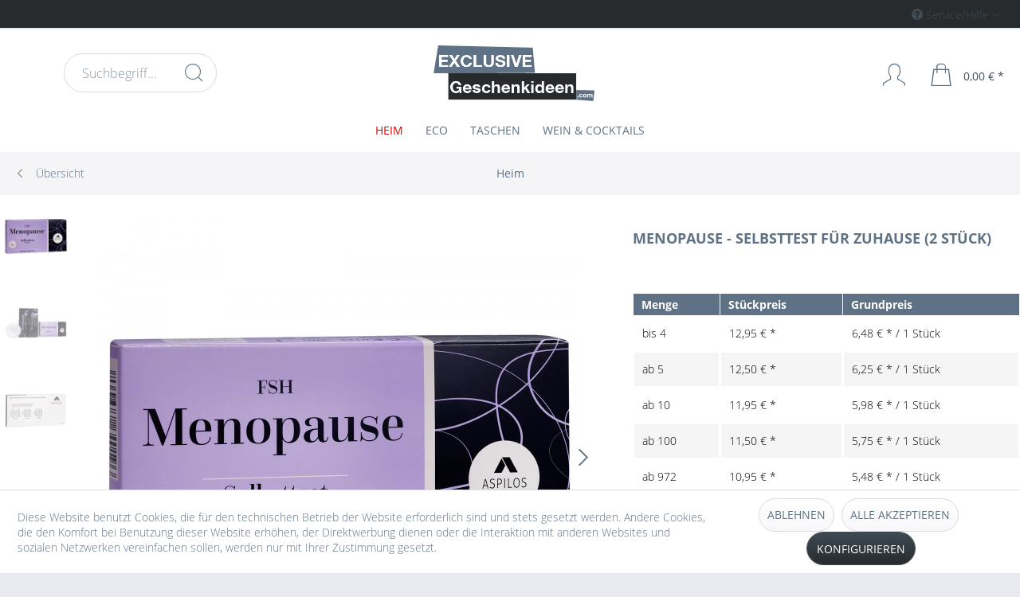

--- FILE ---
content_type: text/html; charset=UTF-8
request_url: https://exklusive-geschenkideen.com/heim/1248/menopause-selbsttest-fuer-zuhause-2-stueck
body_size: 20735
content:
<!DOCTYPE html> <html class="no-js" lang="de" itemscope="itemscope" itemtype="https://schema.org/WebPage"> <head> <meta charset="utf-8"><script>window.dataLayer = window.dataLayer || [];</script><script>window.dataLayer.push({"ecommerce":{"detail":{"actionField":{"list":"Heim"},"products":[{"name":"Menopause - Selbsttest f\u00fcr Zuhause (2 St\u00fcck)","id":"ASP-Meno2","price":"12.95","brand":"HANGZHOU ALLTEST BIOTECH CO., LTD.","category":"Heim","variant":""}]},"currencyCode":"EUR"},"google_tag_params":{"ecomm_pagetype":"product","ecomm_prodid":"ASP-Meno2"}});</script><script>(function(w,d,s,l,i){w[l]=w[l]||[];w[l].push({'gtm.start':
new Date().getTime(),event:'gtm.js'});var f=d.getElementsByTagName(s)[0],
j=d.createElement(s),dl=l!='dataLayer'?'&l='+l:'';j.async=true;j.src=
'https://www.googletagmanager.com/gtm.js?id='+i+dl;f.parentNode.insertBefore(j,f);
})(window,document,'script','dataLayer','GTM-TVQM6DN');</script><script><iframe src="https://www.googletagmanager.com/ns.html?id=GTM-TVQM6DN"
height="0" width="0" style="display:none;visibility:hidden"></iframe></script> <script>
var googleTag = function(w,d,s,l,i){w[l]=w[l]||[];w[l].push({'gtm.start':new Date().getTime(),event:'gtm.js'});var f=d.getElementsByTagName(s)[0],j=d.createElement(s),dl=l!='dataLayer'?'&l='+l:'';j.async=true;j.src='https://www.googletagmanager.com/gtm.js?id='+i+dl+'';f.parentNode.insertBefore(j,f);};
</script> <meta name="author" content="" /> <meta name="robots" content="index,follow" /> <meta name="revisit-after" content="15 days" /> <meta name="keywords" content="Menopause Selbsttest, Meno Pause Test, Meno Pause Test, Menopause Test zu Hause, Menopause Eigentest, Meno Pause Schnelltest, Meno Test, 4260688640196, 19109254" /> <meta name="description" content="Menopause - Selbsttest für Zuhause (2 Stück) - Menopause Test für daheim. Selbst zu Hause die Menopause testen mit dem Meno Pause Selbsttest für Priv…" /> <meta property="og:type" content="product" /> <meta property="og:site_name" content="exklusive-geschenkideen.com" /> <meta property="og:url" content="https://exklusive-geschenkideen.com/heim/1248/menopause-selbsttest-fuer-zuhause-2-stueck" /> <meta property="og:title" content="Menopause - Selbsttest für Zuhause (2 Stück)" /> <meta property="og:description" content="Menopause (FSH) - Selbsttest für Zuhause (2 Stück) - Urintest - Perimenopause erkennen in wenigen Minuten - Zuverlässig, s chnell , einfach…" /> <meta property="og:image" content="https://exklusive-geschenkideen.com/media/image/0e/94/24/Menopause-Test-Front.jpg" /> <meta property="product:brand" content="HANGZHOU ALLTEST BIOTECH CO., LTD." /> <meta property="product:price" content="12,95" /> <meta property="product:product_link" content="https://exklusive-geschenkideen.com/heim/1248/menopause-selbsttest-fuer-zuhause-2-stueck" /> <meta name="twitter:card" content="product" /> <meta name="twitter:site" content="exklusive-geschenkideen.com" /> <meta name="twitter:title" content="Menopause - Selbsttest für Zuhause (2 Stück)" /> <meta name="twitter:description" content="Menopause (FSH) - Selbsttest für Zuhause (2 Stück) - Urintest - Perimenopause erkennen in wenigen Minuten - Zuverlässig, s chnell , einfach…" /> <meta name="twitter:image" content="https://exklusive-geschenkideen.com/media/image/0e/94/24/Menopause-Test-Front.jpg" /> <meta itemprop="copyrightHolder" content="exklusive-geschenkideen.com" /> <meta itemprop="copyrightYear" content="2014" /> <meta itemprop="isFamilyFriendly" content="True" /> <meta itemprop="image" content="https://exklusive-geschenkideen.com/media/image/e6/c5/29/Exclusive-Geschenkideen-com.png" /> <meta name="viewport" content="width=device-width, initial-scale=1.0"> <meta name="mobile-web-app-capable" content="yes"> <meta name="apple-mobile-web-app-title" content="exklusive-geschenkideen.com"> <meta name="apple-mobile-web-app-capable" content="yes"> <meta name="apple-mobile-web-app-status-bar-style" content="default"> <link rel="apple-touch-icon-precomposed" href="/themes/Frontend/Responsive/frontend/_public/src/img/apple-touch-icon-precomposed.png"> <link rel="shortcut icon" href="/themes/Frontend/Responsive/frontend/_public/src/img/favicon.ico"> <meta name="msapplication-navbutton-color" content="#272b2e" /> <meta name="application-name" content="exklusive-geschenkideen.com" /> <meta name="msapplication-starturl" content="https://exklusive-geschenkideen.com/" /> <meta name="msapplication-window" content="width=1024;height=768" /> <meta name="msapplication-TileImage" content="/themes/Frontend/Responsive/frontend/_public/src/img/win-tile-image.png"> <meta name="msapplication-TileColor" content="#272b2e"> <meta name="theme-color" content="#272b2e" /> <link rel="canonical" href="https://exklusive-geschenkideen.com/heim/1248/menopause-selbsttest-fuer-zuhause-2-stueck" /> <title itemprop="name">Menopause - Selbsttest für Zuhause (2 Stück) | exklusive-geschenkideen.com</title> <link href="/web/cache/1768302822_2af55eeac99c1102dba19605bcfee1f7.css" media="all" rel="stylesheet" type="text/css" /> </head> <body class="is--ctl-detail is--act-index" ><!-- WbmTagManager (noscript) -->
<noscript><iframe src="https://www.googletagmanager.com/ns.html?id=GTM-TVQM6DN"
            height="0" width="0" style="display:none;visibility:hidden"></iframe></noscript>
<!-- End WbmTagManager (noscript) --> <div class="page-wrap"> <noscript class="noscript-main"> <div class="alert is--warning"> <div class="alert--icon"> <i class="icon--element icon--warning"></i> </div> <div class="alert--content"> Um exklusive-geschenkideen.com in vollem Umfang nutzen zu k&ouml;nnen, empfehlen wir Ihnen Javascript in Ihrem Browser zu aktiveren. </div> </div> </noscript> <header class="header-main"> <div class="top-bar"> <div class="container block-group"> <nav class="top-bar--navigation block" role="menubar">   <div class="navigation--entry entry--compare is--hidden" role="menuitem" aria-haspopup="true" data-drop-down-menu="true">   </div> <div class="navigation--entry entry--service has--drop-down" role="menuitem" aria-haspopup="true" data-drop-down-menu="true"> <i class="icon--service"></i> Service/Hilfe <ul class="service--list is--rounded" role="menu"> <li class="service--entry" role="menuitem"> <a class="service--link" href="https://exklusive-geschenkideen.com/versand-zahlung" title="Versand &amp; Zahlung" > Versand & Zahlung </a> </li> <li class="service--entry" role="menuitem"> <a class="service--link" href="https://exklusive-geschenkideen.com/datenschutz" title="Datenschutz" > Datenschutz </a> </li> <li class="service--entry" role="menuitem"> <a class="service--link" href="javascript:openCookieConsentManager()" title="Cookie-Einstellungen" > Cookie-Einstellungen </a> </li> </ul> </div> </nav> </div> </div> <div class="container header--navigation"> <div class="logo-main block-group" role="banner"> <div class="logo--shop block"> <a class="logo--link" href="https://exklusive-geschenkideen.com/" title="exklusive-geschenkideen.com - zur Startseite wechseln"> <picture> <source srcset="https://exklusive-geschenkideen.com/media/image/e6/c5/29/Exclusive-Geschenkideen-com.png" media="(min-width: 78.75em)"> <source srcset="https://exklusive-geschenkideen.com/media/image/e6/c5/29/Exclusive-Geschenkideen-com.png" media="(min-width: 64em)"> <source srcset="https://exklusive-geschenkideen.com/media/image/e6/c5/29/Exclusive-Geschenkideen-com.png" media="(min-width: 48em)"> <img srcset="https://exklusive-geschenkideen.com/media/image/e6/c5/29/Exclusive-Geschenkideen-com.png" alt="exklusive-geschenkideen.com - zur Startseite wechseln" /> </picture> </a> </div> </div> <nav class="shop--navigation block-group"> <ul class="navigation--list block-group" role="menubar"> <li class="navigation--entry entry--menu-left" role="menuitem"> <a class="entry--link entry--trigger btn is--icon-left" href="#offcanvas--left" data-offcanvas="true" data-offCanvasSelector=".sidebar-main"> <i class="icon--menu"></i> </a> </li> <div class="logo-main block-group" role="banner"> <div class="logo--shop block"> <a class="logo--link" href="https://exklusive-geschenkideen.com/" title="exklusive-geschenkideen.com - zur Startseite wechseln"> <picture> <source srcset="https://exklusive-geschenkideen.com/media/image/e6/c5/29/Exclusive-Geschenkideen-com.png" media="(min-width: 78.75em)"> <source srcset="https://exklusive-geschenkideen.com/media/image/e6/c5/29/Exclusive-Geschenkideen-com.png" media="(min-width: 64em)"> <source srcset="https://exklusive-geschenkideen.com/media/image/e6/c5/29/Exclusive-Geschenkideen-com.png" media="(min-width: 48em)"> <img srcset="https://exklusive-geschenkideen.com/media/image/e6/c5/29/Exclusive-Geschenkideen-com.png" alt="exklusive-geschenkideen.com - zur Startseite wechseln"/> </picture> </a> </div> </div> <li class="navigation--entry entry--search" role="menuitem" data-search="true" aria-haspopup="true" data-minLength="3"> <a class="btn entry--link entry--trigger" href="#show-hide--search" title="Suche anzeigen / schließen"> <i class="icon--search"></i> <span class="search--display">Suchen</span> </a> <form action="/search" method="get" class="main-search--form"> <input type="search" name="sSearch" aria-label="Suchbegriff..." class="main-search--field" autocomplete="off" autocapitalize="off" placeholder="Suchbegriff..." maxlength="30" /> <button type="submit" class="main-search--button" aria-label="Suchen"> <i class="icon--search"></i> <span class="main-search--text">Suchen</span> </button> <div class="form--ajax-loader">&nbsp;</div> </form> <div class="main-search--results"></div> </li>  <li class="navigation--entry entry--account with-slt" role="menuitem" data-offcanvas="true" data-offCanvasSelector=".account--dropdown-navigation"> <a href="https://exklusive-geschenkideen.com/account" title="Mein Konto" aria-label="Mein Konto" class="btn is--icon-left entry--link account--link"> <i class="icon--account"></i> <span class="account--display"> Mein Konto </span> </a> <div class="account--dropdown-navigation"> <div class="navigation--smartphone"> <ul class="navigation--list "> <li class="navigation--entry entry--close-off-canvas"> <a href="#close-categories-menu" title="Menü schließen" class="navigation--link"> <i class="icon--cross"></i> </a> </li> </ul> </div> <div class="account--menu is--rounded is--personalized"> <span class="navigation--headline"> Mein Konto </span> <div class="account--menu-container"> <ul class="sidebar--navigation navigation--list is--level0 show--active-items"> <li class="navigation--entry"> <span class="navigation--signin"> <a href="https://exklusive-geschenkideen.com/account#hide-registration" class="blocked--link btn is--primary navigation--signin-btn" data-collapseTarget="#registration" data-action="close"> Anmelden </a> <span class="navigation--register"> oder <a href="https://exklusive-geschenkideen.com/account#show-registration" class="blocked--link" data-collapseTarget="#registration" data-action="open"> registrieren </a> </span> </span> </li> <li class="navigation--entry"> <a href="https://exklusive-geschenkideen.com/account" title="Übersicht" class="navigation--link"> Übersicht </a> </li> <li class="navigation--entry"> <a href="https://exklusive-geschenkideen.com/account/profile" title="Persönliche Daten" class="navigation--link" rel="nofollow"> Persönliche Daten </a> </li> <li class="navigation--entry"> <a href="https://exklusive-geschenkideen.com/address/index/sidebar/" title="Adressen" class="navigation--link" rel="nofollow"> Adressen </a> </li> <li class="navigation--entry"> <a href="https://exklusive-geschenkideen.com/account/payment" title="Zahlungsarten" class="navigation--link" rel="nofollow"> Zahlungsarten </a> </li> <li class="navigation--entry"> <a href="https://exklusive-geschenkideen.com/account/orders" title="Bestellungen" class="navigation--link" rel="nofollow"> Bestellungen </a> </li> </ul> </div> </div> </div> </li> <li class="navigation--entry entry--cart" role="menuitem"> <a class="btn is--icon-left cart--link" href="https://exklusive-geschenkideen.com/checkout/cart" title="Warenkorb" aria-label="Warenkorb"> <span class="cart--display"> Warenkorb </span> <span class="badge is--primary is--minimal cart--quantity is--hidden">0</span> <i class="icon--basket"></i> <span class="cart--amount"> 0,00&nbsp;&euro; * </span> </a> <div class="ajax-loader">&nbsp;</div> </li>  </ul> </nav> <div class="container--ajax-cart" data-collapse-cart="true" data-displayMode="offcanvas"></div> </div> </header> <nav class="navigation-main"> <div class="container" data-menu-scroller="true" data-listSelector=".navigation--list.container" data-viewPortSelector=".navigation--list-wrapper"> <div class="navigation--list-wrapper"> <ul class="navigation--list container" role="menubar" itemscope="itemscope" itemtype="https://schema.org/SiteNavigationElement"> <li class="navigation--entry is--home" role="menuitem"><a class="navigation--link is--first" href="https://exklusive-geschenkideen.com/" title="Home" aria-label="Home" itemprop="url"><span itemprop="name">Home</span></a></li><li class="navigation--entry is--active" role="menuitem"> <a class="navigation--link is--active" href="https://exklusive-geschenkideen.com/heim/" title="Heim" itemprop="url"> <span itemprop="name">Heim</span> </a> </li><li class="navigation--entry" role="menuitem"> <a class="navigation--link" href="https://exklusive-geschenkideen.com/eco/" title="Eco" itemprop="url"> <span itemprop="name">Eco</span> </a> </li><li class="navigation--entry" role="menuitem"> <a class="navigation--link" href="https://exklusive-geschenkideen.com/taschen/" title="Taschen" itemprop="url"> <span itemprop="name">Taschen</span> </a> </li><li class="navigation--entry" role="menuitem"> <a class="navigation--link" href="https://exklusive-geschenkideen.com/wein-cocktails/" title="Wein & Cocktails" itemprop="url"> <span itemprop="name">Wein & Cocktails</span> </a> </li> </ul> </div> </div> </nav> <div class="header-main sticky-menu"> <div class="top-bar"> <div class="container block-group"> <nav class="top-bar--navigation block" role="menubar">   <div class="navigation--entry entry--compare is--hidden" role="menuitem" aria-haspopup="true" data-drop-down-menu="true">   </div> <div class="navigation--entry entry--service has--drop-down" role="menuitem" aria-haspopup="true" data-drop-down-menu="true"> <i class="icon--service"></i> Service/Hilfe <ul class="service--list is--rounded" role="menu"> <li class="service--entry" role="menuitem"> <a class="service--link" href="https://exklusive-geschenkideen.com/versand-zahlung" title="Versand &amp; Zahlung" > Versand & Zahlung </a> </li> <li class="service--entry" role="menuitem"> <a class="service--link" href="https://exklusive-geschenkideen.com/datenschutz" title="Datenschutz" > Datenschutz </a> </li> <li class="service--entry" role="menuitem"> <a class="service--link" href="javascript:openCookieConsentManager()" title="Cookie-Einstellungen" > Cookie-Einstellungen </a> </li> </ul> </div> </nav> </div> </div> <div class="container header--navigation"> <div class="logo-main block-group" role="banner"> <div class="logo--shop block"> <a class="logo--link" href="https://exklusive-geschenkideen.com/" title="exklusive-geschenkideen.com - zur Startseite wechseln"> <picture> <source srcset="https://exklusive-geschenkideen.com/media/image/e6/c5/29/Exclusive-Geschenkideen-com.png" media="(min-width: 78.75em)"> <source srcset="https://exklusive-geschenkideen.com/media/image/e6/c5/29/Exclusive-Geschenkideen-com.png" media="(min-width: 64em)"> <source srcset="https://exklusive-geschenkideen.com/media/image/e6/c5/29/Exclusive-Geschenkideen-com.png" media="(min-width: 48em)"> <img srcset="https://exklusive-geschenkideen.com/media/image/e6/c5/29/Exclusive-Geschenkideen-com.png" alt="exklusive-geschenkideen.com - zur Startseite wechseln" /> </picture> </a> </div> </div> <nav class="shop--navigation block-group"> <ul class="navigation--list block-group" role="menubar"> <li class="navigation--entry entry--menu-left" role="menuitem"> <a class="entry--link entry--trigger btn is--icon-left" href="#offcanvas--left" data-offcanvas="true" data-offCanvasSelector=".sidebar-main"> <i class="icon--menu"></i> </a> </li> <div class="logo-main block-group" role="banner"> <div class="logo--shop block"> <a class="logo--link" href="https://exklusive-geschenkideen.com/" title="exklusive-geschenkideen.com - zur Startseite wechseln"> <picture> <source srcset="https://exklusive-geschenkideen.com/media/image/e6/c5/29/Exclusive-Geschenkideen-com.png" media="(min-width: 78.75em)"> <source srcset="https://exklusive-geschenkideen.com/media/image/e6/c5/29/Exclusive-Geschenkideen-com.png" media="(min-width: 64em)"> <source srcset="https://exklusive-geschenkideen.com/media/image/e6/c5/29/Exclusive-Geschenkideen-com.png" media="(min-width: 48em)"> <img srcset="https://exklusive-geschenkideen.com/media/image/e6/c5/29/Exclusive-Geschenkideen-com.png" alt="exklusive-geschenkideen.com - zur Startseite wechseln"/> </picture> </a> </div> </div> <li class="navigation--entry entry--search" role="menuitem" data-search="true" aria-haspopup="true" data-minLength="3"> <a class="btn entry--link entry--trigger" href="#show-hide--search" title="Suche anzeigen / schließen"> <i class="icon--search"></i> <span class="search--display">Suchen</span> </a> <form action="/search" method="get" class="main-search--form"> <input type="search" name="sSearch" aria-label="Suchbegriff..." class="main-search--field" autocomplete="off" autocapitalize="off" placeholder="Suchbegriff..." maxlength="30" /> <button type="submit" class="main-search--button" aria-label="Suchen"> <i class="icon--search"></i> <span class="main-search--text">Suchen</span> </button> <div class="form--ajax-loader">&nbsp;</div> </form> <div class="main-search--results"></div> </li>  <li class="navigation--entry entry--account with-slt" role="menuitem" data-offcanvas="true" data-offCanvasSelector=".account--dropdown-navigation"> <a href="https://exklusive-geschenkideen.com/account" title="Mein Konto" aria-label="Mein Konto" class="btn is--icon-left entry--link account--link"> <i class="icon--account"></i> <span class="account--display"> Mein Konto </span> </a> <div class="account--dropdown-navigation"> <div class="navigation--smartphone"> <ul class="navigation--list "> <li class="navigation--entry entry--close-off-canvas"> <a href="#close-categories-menu" title="Menü schließen" class="navigation--link"> <i class="icon--cross"></i> </a> </li> </ul> </div> <div class="account--menu is--rounded is--personalized"> <span class="navigation--headline"> Mein Konto </span> <div class="account--menu-container"> <ul class="sidebar--navigation navigation--list is--level0 show--active-items"> <li class="navigation--entry"> <span class="navigation--signin"> <a href="https://exklusive-geschenkideen.com/account#hide-registration" class="blocked--link btn is--primary navigation--signin-btn" data-collapseTarget="#registration" data-action="close"> Anmelden </a> <span class="navigation--register"> oder <a href="https://exklusive-geschenkideen.com/account#show-registration" class="blocked--link" data-collapseTarget="#registration" data-action="open"> registrieren </a> </span> </span> </li> <li class="navigation--entry"> <a href="https://exklusive-geschenkideen.com/account" title="Übersicht" class="navigation--link"> Übersicht </a> </li> <li class="navigation--entry"> <a href="https://exklusive-geschenkideen.com/account/profile" title="Persönliche Daten" class="navigation--link" rel="nofollow"> Persönliche Daten </a> </li> <li class="navigation--entry"> <a href="https://exklusive-geschenkideen.com/address/index/sidebar/" title="Adressen" class="navigation--link" rel="nofollow"> Adressen </a> </li> <li class="navigation--entry"> <a href="https://exklusive-geschenkideen.com/account/payment" title="Zahlungsarten" class="navigation--link" rel="nofollow"> Zahlungsarten </a> </li> <li class="navigation--entry"> <a href="https://exklusive-geschenkideen.com/account/orders" title="Bestellungen" class="navigation--link" rel="nofollow"> Bestellungen </a> </li> </ul> </div> </div> </div> </li> <li class="navigation--entry entry--cart" role="menuitem"> <a class="btn is--icon-left cart--link" href="https://exklusive-geschenkideen.com/checkout/cart" title="Warenkorb" aria-label="Warenkorb"> <span class="cart--display"> Warenkorb </span> <span class="badge is--primary is--minimal cart--quantity is--hidden">0</span> <i class="icon--basket"></i> <span class="cart--amount"> 0,00&nbsp;&euro; * </span> </a> <div class="ajax-loader">&nbsp;</div> </li>  </ul> </nav> </div> </div> <div class="sticky-detail-bar"> <div class="sticky-bar-row"> <div class="sticky-bar--product--detail"> <div class="sticky-bar--product-image"> <img srcset="https://exklusive-geschenkideen.com/media/image/38/0a/6b/Menopause-Test-Front_600x600.jpg, https://exklusive-geschenkideen.com/media/image/72/70/d2/Menopause-Test-Front_600x600@2x.jpg 2x" src="https://exklusive-geschenkideen.com/media/image/38/0a/6b/Menopause-Test-Front_600x600.jpg" alt="" itemprop="image" /> </div> <div class="sticky-bar--product"> <span class="sticky-bar-product--title"> Menopause - Selbsttest für Zuhause (2 Stück) </span> <span class="sticky-bar-product--price"> 12,95&nbsp;&euro; </span> </div> </div> <div class="sticky-bar-buy--container"> <div class="buybox--button-container block-group"> <div class="buybox--quantity block"> <div class="select-field--detail--sticky"> <div class="current-select">1</div> <ul class="orion-selector"> <li class="orion-selector-element" data-value="1"> 1 Packung(en) </li> <li class="orion-selector-element" data-value="2"> 2 Packung(en) </li> <li class="orion-selector-element" data-value="3"> 3 Packung(en) </li> <li class="orion-selector-element" data-value="4"> 4 Packung(en) </li> <li class="orion-selector-element" data-value="5"> 5 Packung(en) </li> <li class="orion-selector-element" data-value="6"> 6 Packung(en) </li> <li class="orion-selector-element" data-value="7"> 7 Packung(en) </li> <li class="orion-selector-element" data-value="8"> 8 Packung(en) </li> <li class="orion-selector-element" data-value="9"> 9 Packung(en) </li> <li class="orion-selector-element" data-value="10"> 10 Packung(en) </li> <li class="orion-selector-element" data-value="11"> 11 Packung(en) </li> <li class="orion-selector-element" data-value="12"> 12 Packung(en) </li> <li class="orion-selector-element" data-value="13"> 13 Packung(en) </li> <li class="orion-selector-element" data-value="14"> 14 Packung(en) </li> <li class="orion-selector-element" data-value="15"> 15 Packung(en) </li> <li class="orion-selector-element" data-value="16"> 16 Packung(en) </li> <li class="orion-selector-element" data-value="17"> 17 Packung(en) </li> <li class="orion-selector-element" data-value="18"> 18 Packung(en) </li> <li class="orion-selector-element" data-value="19"> 19 Packung(en) </li> <li class="orion-selector-element" data-value="20"> 20 Packung(en) </li> <li class="orion-selector-element" data-value="21"> 21 Packung(en) </li> <li class="orion-selector-element" data-value="22"> 22 Packung(en) </li> <li class="orion-selector-element" data-value="23"> 23 Packung(en) </li> <li class="orion-selector-element" data-value="24"> 24 Packung(en) </li> <li class="orion-selector-element" data-value="25"> 25 Packung(en) </li> <li class="orion-selector-element" data-value="26"> 26 Packung(en) </li> <li class="orion-selector-element" data-value="27"> 27 Packung(en) </li> <li class="orion-selector-element" data-value="28"> 28 Packung(en) </li> <li class="orion-selector-element" data-value="29"> 29 Packung(en) </li> <li class="orion-selector-element" data-value="30"> 30 Packung(en) </li> <li class="orion-selector-element" data-value="31"> 31 Packung(en) </li> <li class="orion-selector-element" data-value="32"> 32 Packung(en) </li> <li class="orion-selector-element" data-value="33"> 33 Packung(en) </li> <li class="orion-selector-element" data-value="34"> 34 Packung(en) </li> <li class="orion-selector-element" data-value="35"> 35 Packung(en) </li> <li class="orion-selector-element" data-value="36"> 36 Packung(en) </li> <li class="orion-selector-element" data-value="37"> 37 Packung(en) </li> <li class="orion-selector-element" data-value="38"> 38 Packung(en) </li> <li class="orion-selector-element" data-value="39"> 39 Packung(en) </li> <li class="orion-selector-element" data-value="40"> 40 Packung(en) </li> <li class="orion-selector-element" data-value="41"> 41 Packung(en) </li> <li class="orion-selector-element" data-value="42"> 42 Packung(en) </li> <li class="orion-selector-element" data-value="43"> 43 Packung(en) </li> <li class="orion-selector-element" data-value="44"> 44 Packung(en) </li> <li class="orion-selector-element" data-value="45"> 45 Packung(en) </li> <li class="orion-selector-element" data-value="46"> 46 Packung(en) </li> <li class="orion-selector-element" data-value="47"> 47 Packung(en) </li> <li class="orion-selector-element" data-value="48"> 48 Packung(en) </li> <li class="orion-selector-element" data-value="49"> 49 Packung(en) </li> <li class="orion-selector-element" data-value="50"> 50 Packung(en) </li> <li class="orion-selector-element" data-value="51"> 51 Packung(en) </li> <li class="orion-selector-element" data-value="52"> 52 Packung(en) </li> <li class="orion-selector-element" data-value="53"> 53 Packung(en) </li> <li class="orion-selector-element" data-value="54"> 54 Packung(en) </li> <li class="orion-selector-element" data-value="55"> 55 Packung(en) </li> <li class="orion-selector-element" data-value="56"> 56 Packung(en) </li> <li class="orion-selector-element" data-value="57"> 57 Packung(en) </li> <li class="orion-selector-element" data-value="58"> 58 Packung(en) </li> <li class="orion-selector-element" data-value="59"> 59 Packung(en) </li> <li class="orion-selector-element" data-value="60"> 60 Packung(en) </li> <li class="orion-selector-element" data-value="61"> 61 Packung(en) </li> <li class="orion-selector-element" data-value="62"> 62 Packung(en) </li> <li class="orion-selector-element" data-value="63"> 63 Packung(en) </li> <li class="orion-selector-element" data-value="64"> 64 Packung(en) </li> <li class="orion-selector-element" data-value="65"> 65 Packung(en) </li> <li class="orion-selector-element" data-value="66"> 66 Packung(en) </li> <li class="orion-selector-element" data-value="67"> 67 Packung(en) </li> <li class="orion-selector-element" data-value="68"> 68 Packung(en) </li> <li class="orion-selector-element" data-value="69"> 69 Packung(en) </li> <li class="orion-selector-element" data-value="70"> 70 Packung(en) </li> <li class="orion-selector-element" data-value="71"> 71 Packung(en) </li> <li class="orion-selector-element" data-value="72"> 72 Packung(en) </li> <li class="orion-selector-element" data-value="73"> 73 Packung(en) </li> <li class="orion-selector-element" data-value="74"> 74 Packung(en) </li> <li class="orion-selector-element" data-value="75"> 75 Packung(en) </li> <li class="orion-selector-element" data-value="76"> 76 Packung(en) </li> <li class="orion-selector-element" data-value="77"> 77 Packung(en) </li> <li class="orion-selector-element" data-value="78"> 78 Packung(en) </li> <li class="orion-selector-element" data-value="79"> 79 Packung(en) </li> <li class="orion-selector-element" data-value="80"> 80 Packung(en) </li> <li class="orion-selector-element" data-value="81"> 81 Packung(en) </li> <li class="orion-selector-element" data-value="82"> 82 Packung(en) </li> <li class="orion-selector-element" data-value="83"> 83 Packung(en) </li> <li class="orion-selector-element" data-value="84"> 84 Packung(en) </li> <li class="orion-selector-element" data-value="85"> 85 Packung(en) </li> <li class="orion-selector-element" data-value="86"> 86 Packung(en) </li> <li class="orion-selector-element" data-value="87"> 87 Packung(en) </li> <li class="orion-selector-element" data-value="88"> 88 Packung(en) </li> <li class="orion-selector-element" data-value="89"> 89 Packung(en) </li> <li class="orion-selector-element" data-value="90"> 90 Packung(en) </li> <li class="orion-selector-element" data-value="91"> 91 Packung(en) </li> <li class="orion-selector-element" data-value="92"> 92 Packung(en) </li> <li class="orion-selector-element" data-value="93"> 93 Packung(en) </li> <li class="orion-selector-element" data-value="94"> 94 Packung(en) </li> <li class="orion-selector-element" data-value="95"> 95 Packung(en) </li> <li class="orion-selector-element" data-value="96"> 96 Packung(en) </li> <li class="orion-selector-element" data-value="97"> 97 Packung(en) </li> <li class="orion-selector-element" data-value="98"> 98 Packung(en) </li> <li class="orion-selector-element" data-value="99"> 99 Packung(en) </li> <li class="orion-selector-element" data-value="100"> 100 Packung(en) </li> <li class="orion-selector-element" data-value="101"> 101 Packung(en) </li> <li class="orion-selector-element" data-value="102"> 102 Packung(en) </li> <li class="orion-selector-element" data-value="103"> 103 Packung(en) </li> <li class="orion-selector-element" data-value="104"> 104 Packung(en) </li> <li class="orion-selector-element" data-value="105"> 105 Packung(en) </li> <li class="orion-selector-element" data-value="106"> 106 Packung(en) </li> <li class="orion-selector-element" data-value="107"> 107 Packung(en) </li> <li class="orion-selector-element" data-value="108"> 108 Packung(en) </li> <li class="orion-selector-element" data-value="109"> 109 Packung(en) </li> <li class="orion-selector-element" data-value="110"> 110 Packung(en) </li> <li class="orion-selector-element" data-value="111"> 111 Packung(en) </li> <li class="orion-selector-element" data-value="112"> 112 Packung(en) </li> <li class="orion-selector-element" data-value="113"> 113 Packung(en) </li> <li class="orion-selector-element" data-value="114"> 114 Packung(en) </li> <li class="orion-selector-element" data-value="115"> 115 Packung(en) </li> <li class="orion-selector-element" data-value="116"> 116 Packung(en) </li> <li class="orion-selector-element" data-value="117"> 117 Packung(en) </li> <li class="orion-selector-element" data-value="118"> 118 Packung(en) </li> <li class="orion-selector-element" data-value="119"> 119 Packung(en) </li> <li class="orion-selector-element" data-value="120"> 120 Packung(en) </li> <li class="orion-selector-element" data-value="121"> 121 Packung(en) </li> <li class="orion-selector-element" data-value="122"> 122 Packung(en) </li> <li class="orion-selector-element" data-value="123"> 123 Packung(en) </li> <li class="orion-selector-element" data-value="124"> 124 Packung(en) </li> <li class="orion-selector-element" data-value="125"> 125 Packung(en) </li> <li class="orion-selector-element" data-value="126"> 126 Packung(en) </li> <li class="orion-selector-element" data-value="127"> 127 Packung(en) </li> <li class="orion-selector-element" data-value="128"> 128 Packung(en) </li> <li class="orion-selector-element" data-value="129"> 129 Packung(en) </li> <li class="orion-selector-element" data-value="130"> 130 Packung(en) </li> <li class="orion-selector-element" data-value="131"> 131 Packung(en) </li> <li class="orion-selector-element" data-value="132"> 132 Packung(en) </li> <li class="orion-selector-element" data-value="133"> 133 Packung(en) </li> <li class="orion-selector-element" data-value="134"> 134 Packung(en) </li> <li class="orion-selector-element" data-value="135"> 135 Packung(en) </li> <li class="orion-selector-element" data-value="136"> 136 Packung(en) </li> <li class="orion-selector-element" data-value="137"> 137 Packung(en) </li> <li class="orion-selector-element" data-value="138"> 138 Packung(en) </li> <li class="orion-selector-element" data-value="139"> 139 Packung(en) </li> <li class="orion-selector-element" data-value="140"> 140 Packung(en) </li> <li class="orion-selector-element" data-value="141"> 141 Packung(en) </li> <li class="orion-selector-element" data-value="142"> 142 Packung(en) </li> <li class="orion-selector-element" data-value="143"> 143 Packung(en) </li> <li class="orion-selector-element" data-value="144"> 144 Packung(en) </li> <li class="orion-selector-element" data-value="145"> 145 Packung(en) </li> <li class="orion-selector-element" data-value="146"> 146 Packung(en) </li> <li class="orion-selector-element" data-value="147"> 147 Packung(en) </li> <li class="orion-selector-element" data-value="148"> 148 Packung(en) </li> <li class="orion-selector-element" data-value="149"> 149 Packung(en) </li> <li class="orion-selector-element" data-value="150"> 150 Packung(en) </li> <li class="orion-selector-element" data-value="151"> 151 Packung(en) </li> <li class="orion-selector-element" data-value="152"> 152 Packung(en) </li> <li class="orion-selector-element" data-value="153"> 153 Packung(en) </li> <li class="orion-selector-element" data-value="154"> 154 Packung(en) </li> <li class="orion-selector-element" data-value="155"> 155 Packung(en) </li> <li class="orion-selector-element" data-value="156"> 156 Packung(en) </li> <li class="orion-selector-element" data-value="157"> 157 Packung(en) </li> <li class="orion-selector-element" data-value="158"> 158 Packung(en) </li> <li class="orion-selector-element" data-value="159"> 159 Packung(en) </li> <li class="orion-selector-element" data-value="160"> 160 Packung(en) </li> <li class="orion-selector-element" data-value="161"> 161 Packung(en) </li> <li class="orion-selector-element" data-value="162"> 162 Packung(en) </li> <li class="orion-selector-element" data-value="163"> 163 Packung(en) </li> <li class="orion-selector-element" data-value="164"> 164 Packung(en) </li> <li class="orion-selector-element" data-value="165"> 165 Packung(en) </li> <li class="orion-selector-element" data-value="166"> 166 Packung(en) </li> <li class="orion-selector-element" data-value="167"> 167 Packung(en) </li> <li class="orion-selector-element" data-value="168"> 168 Packung(en) </li> <li class="orion-selector-element" data-value="169"> 169 Packung(en) </li> <li class="orion-selector-element" data-value="170"> 170 Packung(en) </li> <li class="orion-selector-element" data-value="171"> 171 Packung(en) </li> <li class="orion-selector-element" data-value="172"> 172 Packung(en) </li> <li class="orion-selector-element" data-value="173"> 173 Packung(en) </li> <li class="orion-selector-element" data-value="174"> 174 Packung(en) </li> <li class="orion-selector-element" data-value="175"> 175 Packung(en) </li> <li class="orion-selector-element" data-value="176"> 176 Packung(en) </li> <li class="orion-selector-element" data-value="177"> 177 Packung(en) </li> <li class="orion-selector-element" data-value="178"> 178 Packung(en) </li> <li class="orion-selector-element" data-value="179"> 179 Packung(en) </li> <li class="orion-selector-element" data-value="180"> 180 Packung(en) </li> <li class="orion-selector-element" data-value="181"> 181 Packung(en) </li> <li class="orion-selector-element" data-value="182"> 182 Packung(en) </li> <li class="orion-selector-element" data-value="183"> 183 Packung(en) </li> <li class="orion-selector-element" data-value="184"> 184 Packung(en) </li> <li class="orion-selector-element" data-value="185"> 185 Packung(en) </li> <li class="orion-selector-element" data-value="186"> 186 Packung(en) </li> <li class="orion-selector-element" data-value="187"> 187 Packung(en) </li> <li class="orion-selector-element" data-value="188"> 188 Packung(en) </li> <li class="orion-selector-element" data-value="189"> 189 Packung(en) </li> <li class="orion-selector-element" data-value="190"> 190 Packung(en) </li> <li class="orion-selector-element" data-value="191"> 191 Packung(en) </li> <li class="orion-selector-element" data-value="192"> 192 Packung(en) </li> <li class="orion-selector-element" data-value="193"> 193 Packung(en) </li> <li class="orion-selector-element" data-value="194"> 194 Packung(en) </li> <li class="orion-selector-element" data-value="195"> 195 Packung(en) </li> <li class="orion-selector-element" data-value="196"> 196 Packung(en) </li> <li class="orion-selector-element" data-value="197"> 197 Packung(en) </li> <li class="orion-selector-element" data-value="198"> 198 Packung(en) </li> <li class="orion-selector-element" data-value="199"> 199 Packung(en) </li> <li class="orion-selector-element" data-value="200"> 200 Packung(en) </li> <li class="orion-selector-element" data-value="201"> 201 Packung(en) </li> <li class="orion-selector-element" data-value="202"> 202 Packung(en) </li> <li class="orion-selector-element" data-value="203"> 203 Packung(en) </li> <li class="orion-selector-element" data-value="204"> 204 Packung(en) </li> <li class="orion-selector-element" data-value="205"> 205 Packung(en) </li> <li class="orion-selector-element" data-value="206"> 206 Packung(en) </li> <li class="orion-selector-element" data-value="207"> 207 Packung(en) </li> <li class="orion-selector-element" data-value="208"> 208 Packung(en) </li> <li class="orion-selector-element" data-value="209"> 209 Packung(en) </li> <li class="orion-selector-element" data-value="210"> 210 Packung(en) </li> <li class="orion-selector-element" data-value="211"> 211 Packung(en) </li> <li class="orion-selector-element" data-value="212"> 212 Packung(en) </li> <li class="orion-selector-element" data-value="213"> 213 Packung(en) </li> <li class="orion-selector-element" data-value="214"> 214 Packung(en) </li> <li class="orion-selector-element" data-value="215"> 215 Packung(en) </li> <li class="orion-selector-element" data-value="216"> 216 Packung(en) </li> <li class="orion-selector-element" data-value="217"> 217 Packung(en) </li> <li class="orion-selector-element" data-value="218"> 218 Packung(en) </li> <li class="orion-selector-element" data-value="219"> 219 Packung(en) </li> <li class="orion-selector-element" data-value="220"> 220 Packung(en) </li> <li class="orion-selector-element" data-value="221"> 221 Packung(en) </li> <li class="orion-selector-element" data-value="222"> 222 Packung(en) </li> <li class="orion-selector-element" data-value="223"> 223 Packung(en) </li> <li class="orion-selector-element" data-value="224"> 224 Packung(en) </li> <li class="orion-selector-element" data-value="225"> 225 Packung(en) </li> <li class="orion-selector-element" data-value="226"> 226 Packung(en) </li> <li class="orion-selector-element" data-value="227"> 227 Packung(en) </li> <li class="orion-selector-element" data-value="228"> 228 Packung(en) </li> <li class="orion-selector-element" data-value="229"> 229 Packung(en) </li> <li class="orion-selector-element" data-value="230"> 230 Packung(en) </li> <li class="orion-selector-element" data-value="231"> 231 Packung(en) </li> <li class="orion-selector-element" data-value="232"> 232 Packung(en) </li> <li class="orion-selector-element" data-value="233"> 233 Packung(en) </li> <li class="orion-selector-element" data-value="234"> 234 Packung(en) </li> <li class="orion-selector-element" data-value="235"> 235 Packung(en) </li> <li class="orion-selector-element" data-value="236"> 236 Packung(en) </li> <li class="orion-selector-element" data-value="237"> 237 Packung(en) </li> <li class="orion-selector-element" data-value="238"> 238 Packung(en) </li> <li class="orion-selector-element" data-value="239"> 239 Packung(en) </li> <li class="orion-selector-element" data-value="240"> 240 Packung(en) </li> <li class="orion-selector-element" data-value="241"> 241 Packung(en) </li> <li class="orion-selector-element" data-value="242"> 242 Packung(en) </li> <li class="orion-selector-element" data-value="243"> 243 Packung(en) </li> <li class="orion-selector-element" data-value="244"> 244 Packung(en) </li> <li class="orion-selector-element" data-value="245"> 245 Packung(en) </li> <li class="orion-selector-element" data-value="246"> 246 Packung(en) </li> <li class="orion-selector-element" data-value="247"> 247 Packung(en) </li> <li class="orion-selector-element" data-value="248"> 248 Packung(en) </li> <li class="orion-selector-element" data-value="249"> 249 Packung(en) </li> <li class="orion-selector-element" data-value="250"> 250 Packung(en) </li> <li class="orion-selector-element" data-value="251"> 251 Packung(en) </li> <li class="orion-selector-element" data-value="252"> 252 Packung(en) </li> <li class="orion-selector-element" data-value="253"> 253 Packung(en) </li> <li class="orion-selector-element" data-value="254"> 254 Packung(en) </li> <li class="orion-selector-element" data-value="255"> 255 Packung(en) </li> <li class="orion-selector-element" data-value="256"> 256 Packung(en) </li> <li class="orion-selector-element" data-value="257"> 257 Packung(en) </li> <li class="orion-selector-element" data-value="258"> 258 Packung(en) </li> <li class="orion-selector-element" data-value="259"> 259 Packung(en) </li> <li class="orion-selector-element" data-value="260"> 260 Packung(en) </li> <li class="orion-selector-element" data-value="261"> 261 Packung(en) </li> <li class="orion-selector-element" data-value="262"> 262 Packung(en) </li> <li class="orion-selector-element" data-value="263"> 263 Packung(en) </li> <li class="orion-selector-element" data-value="264"> 264 Packung(en) </li> <li class="orion-selector-element" data-value="265"> 265 Packung(en) </li> <li class="orion-selector-element" data-value="266"> 266 Packung(en) </li> <li class="orion-selector-element" data-value="267"> 267 Packung(en) </li> <li class="orion-selector-element" data-value="268"> 268 Packung(en) </li> <li class="orion-selector-element" data-value="269"> 269 Packung(en) </li> <li class="orion-selector-element" data-value="270"> 270 Packung(en) </li> <li class="orion-selector-element" data-value="271"> 271 Packung(en) </li> <li class="orion-selector-element" data-value="272"> 272 Packung(en) </li> <li class="orion-selector-element" data-value="273"> 273 Packung(en) </li> <li class="orion-selector-element" data-value="274"> 274 Packung(en) </li> <li class="orion-selector-element" data-value="275"> 275 Packung(en) </li> <li class="orion-selector-element" data-value="276"> 276 Packung(en) </li> <li class="orion-selector-element" data-value="277"> 277 Packung(en) </li> <li class="orion-selector-element" data-value="278"> 278 Packung(en) </li> <li class="orion-selector-element" data-value="279"> 279 Packung(en) </li> <li class="orion-selector-element" data-value="280"> 280 Packung(en) </li> <li class="orion-selector-element" data-value="281"> 281 Packung(en) </li> <li class="orion-selector-element" data-value="282"> 282 Packung(en) </li> <li class="orion-selector-element" data-value="283"> 283 Packung(en) </li> <li class="orion-selector-element" data-value="284"> 284 Packung(en) </li> <li class="orion-selector-element" data-value="285"> 285 Packung(en) </li> <li class="orion-selector-element" data-value="286"> 286 Packung(en) </li> <li class="orion-selector-element" data-value="287"> 287 Packung(en) </li> <li class="orion-selector-element" data-value="288"> 288 Packung(en) </li> <li class="orion-selector-element" data-value="289"> 289 Packung(en) </li> <li class="orion-selector-element" data-value="290"> 290 Packung(en) </li> <li class="orion-selector-element" data-value="291"> 291 Packung(en) </li> <li class="orion-selector-element" data-value="292"> 292 Packung(en) </li> <li class="orion-selector-element" data-value="293"> 293 Packung(en) </li> <li class="orion-selector-element" data-value="294"> 294 Packung(en) </li> <li class="orion-selector-element" data-value="295"> 295 Packung(en) </li> <li class="orion-selector-element" data-value="296"> 296 Packung(en) </li> <li class="orion-selector-element" data-value="297"> 297 Packung(en) </li> <li class="orion-selector-element" data-value="298"> 298 Packung(en) </li> <li class="orion-selector-element" data-value="299"> 299 Packung(en) </li> <li class="orion-selector-element" data-value="300"> 300 Packung(en) </li> <li class="orion-selector-element" data-value="301"> 301 Packung(en) </li> <li class="orion-selector-element" data-value="302"> 302 Packung(en) </li> <li class="orion-selector-element" data-value="303"> 303 Packung(en) </li> <li class="orion-selector-element" data-value="304"> 304 Packung(en) </li> <li class="orion-selector-element" data-value="305"> 305 Packung(en) </li> <li class="orion-selector-element" data-value="306"> 306 Packung(en) </li> <li class="orion-selector-element" data-value="307"> 307 Packung(en) </li> <li class="orion-selector-element" data-value="308"> 308 Packung(en) </li> <li class="orion-selector-element" data-value="309"> 309 Packung(en) </li> <li class="orion-selector-element" data-value="310"> 310 Packung(en) </li> <li class="orion-selector-element" data-value="311"> 311 Packung(en) </li> <li class="orion-selector-element" data-value="312"> 312 Packung(en) </li> <li class="orion-selector-element" data-value="313"> 313 Packung(en) </li> <li class="orion-selector-element" data-value="314"> 314 Packung(en) </li> <li class="orion-selector-element" data-value="315"> 315 Packung(en) </li> <li class="orion-selector-element" data-value="316"> 316 Packung(en) </li> <li class="orion-selector-element" data-value="317"> 317 Packung(en) </li> <li class="orion-selector-element" data-value="318"> 318 Packung(en) </li> <li class="orion-selector-element" data-value="319"> 319 Packung(en) </li> <li class="orion-selector-element" data-value="320"> 320 Packung(en) </li> <li class="orion-selector-element" data-value="321"> 321 Packung(en) </li> <li class="orion-selector-element" data-value="322"> 322 Packung(en) </li> <li class="orion-selector-element" data-value="323"> 323 Packung(en) </li> <li class="orion-selector-element" data-value="324"> 324 Packung(en) </li> <li class="orion-selector-element" data-value="325"> 325 Packung(en) </li> <li class="orion-selector-element" data-value="326"> 326 Packung(en) </li> <li class="orion-selector-element" data-value="327"> 327 Packung(en) </li> <li class="orion-selector-element" data-value="328"> 328 Packung(en) </li> <li class="orion-selector-element" data-value="329"> 329 Packung(en) </li> <li class="orion-selector-element" data-value="330"> 330 Packung(en) </li> <li class="orion-selector-element" data-value="331"> 331 Packung(en) </li> <li class="orion-selector-element" data-value="332"> 332 Packung(en) </li> <li class="orion-selector-element" data-value="333"> 333 Packung(en) </li> <li class="orion-selector-element" data-value="334"> 334 Packung(en) </li> <li class="orion-selector-element" data-value="335"> 335 Packung(en) </li> <li class="orion-selector-element" data-value="336"> 336 Packung(en) </li> <li class="orion-selector-element" data-value="337"> 337 Packung(en) </li> <li class="orion-selector-element" data-value="338"> 338 Packung(en) </li> <li class="orion-selector-element" data-value="339"> 339 Packung(en) </li> <li class="orion-selector-element" data-value="340"> 340 Packung(en) </li> <li class="orion-selector-element" data-value="341"> 341 Packung(en) </li> <li class="orion-selector-element" data-value="342"> 342 Packung(en) </li> <li class="orion-selector-element" data-value="343"> 343 Packung(en) </li> <li class="orion-selector-element" data-value="344"> 344 Packung(en) </li> <li class="orion-selector-element" data-value="345"> 345 Packung(en) </li> <li class="orion-selector-element" data-value="346"> 346 Packung(en) </li> <li class="orion-selector-element" data-value="347"> 347 Packung(en) </li> <li class="orion-selector-element" data-value="348"> 348 Packung(en) </li> <li class="orion-selector-element" data-value="349"> 349 Packung(en) </li> <li class="orion-selector-element" data-value="350"> 350 Packung(en) </li> <li class="orion-selector-element" data-value="351"> 351 Packung(en) </li> <li class="orion-selector-element" data-value="352"> 352 Packung(en) </li> <li class="orion-selector-element" data-value="353"> 353 Packung(en) </li> <li class="orion-selector-element" data-value="354"> 354 Packung(en) </li> <li class="orion-selector-element" data-value="355"> 355 Packung(en) </li> <li class="orion-selector-element" data-value="356"> 356 Packung(en) </li> <li class="orion-selector-element" data-value="357"> 357 Packung(en) </li> <li class="orion-selector-element" data-value="358"> 358 Packung(en) </li> <li class="orion-selector-element" data-value="359"> 359 Packung(en) </li> <li class="orion-selector-element" data-value="360"> 360 Packung(en) </li> <li class="orion-selector-element" data-value="361"> 361 Packung(en) </li> <li class="orion-selector-element" data-value="362"> 362 Packung(en) </li> <li class="orion-selector-element" data-value="363"> 363 Packung(en) </li> <li class="orion-selector-element" data-value="364"> 364 Packung(en) </li> <li class="orion-selector-element" data-value="365"> 365 Packung(en) </li> <li class="orion-selector-element" data-value="366"> 366 Packung(en) </li> <li class="orion-selector-element" data-value="367"> 367 Packung(en) </li> <li class="orion-selector-element" data-value="368"> 368 Packung(en) </li> <li class="orion-selector-element" data-value="369"> 369 Packung(en) </li> <li class="orion-selector-element" data-value="370"> 370 Packung(en) </li> <li class="orion-selector-element" data-value="371"> 371 Packung(en) </li> <li class="orion-selector-element" data-value="372"> 372 Packung(en) </li> <li class="orion-selector-element" data-value="373"> 373 Packung(en) </li> <li class="orion-selector-element" data-value="374"> 374 Packung(en) </li> <li class="orion-selector-element" data-value="375"> 375 Packung(en) </li> <li class="orion-selector-element" data-value="376"> 376 Packung(en) </li> <li class="orion-selector-element" data-value="377"> 377 Packung(en) </li> <li class="orion-selector-element" data-value="378"> 378 Packung(en) </li> <li class="orion-selector-element" data-value="379"> 379 Packung(en) </li> <li class="orion-selector-element" data-value="380"> 380 Packung(en) </li> <li class="orion-selector-element" data-value="381"> 381 Packung(en) </li> <li class="orion-selector-element" data-value="382"> 382 Packung(en) </li> <li class="orion-selector-element" data-value="383"> 383 Packung(en) </li> <li class="orion-selector-element" data-value="384"> 384 Packung(en) </li> <li class="orion-selector-element" data-value="385"> 385 Packung(en) </li> <li class="orion-selector-element" data-value="386"> 386 Packung(en) </li> <li class="orion-selector-element" data-value="387"> 387 Packung(en) </li> <li class="orion-selector-element" data-value="388"> 388 Packung(en) </li> <li class="orion-selector-element" data-value="389"> 389 Packung(en) </li> <li class="orion-selector-element" data-value="390"> 390 Packung(en) </li> <li class="orion-selector-element" data-value="391"> 391 Packung(en) </li> <li class="orion-selector-element" data-value="392"> 392 Packung(en) </li> <li class="orion-selector-element" data-value="393"> 393 Packung(en) </li> <li class="orion-selector-element" data-value="394"> 394 Packung(en) </li> <li class="orion-selector-element" data-value="395"> 395 Packung(en) </li> <li class="orion-selector-element" data-value="396"> 396 Packung(en) </li> <li class="orion-selector-element" data-value="397"> 397 Packung(en) </li> <li class="orion-selector-element" data-value="398"> 398 Packung(en) </li> <li class="orion-selector-element" data-value="399"> 399 Packung(en) </li> <li class="orion-selector-element" data-value="400"> 400 Packung(en) </li> <li class="orion-selector-element" data-value="401"> 401 Packung(en) </li> <li class="orion-selector-element" data-value="402"> 402 Packung(en) </li> <li class="orion-selector-element" data-value="403"> 403 Packung(en) </li> <li class="orion-selector-element" data-value="404"> 404 Packung(en) </li> <li class="orion-selector-element" data-value="405"> 405 Packung(en) </li> <li class="orion-selector-element" data-value="406"> 406 Packung(en) </li> <li class="orion-selector-element" data-value="407"> 407 Packung(en) </li> <li class="orion-selector-element" data-value="408"> 408 Packung(en) </li> <li class="orion-selector-element" data-value="409"> 409 Packung(en) </li> <li class="orion-selector-element" data-value="410"> 410 Packung(en) </li> <li class="orion-selector-element" data-value="411"> 411 Packung(en) </li> <li class="orion-selector-element" data-value="412"> 412 Packung(en) </li> <li class="orion-selector-element" data-value="413"> 413 Packung(en) </li> <li class="orion-selector-element" data-value="414"> 414 Packung(en) </li> <li class="orion-selector-element" data-value="415"> 415 Packung(en) </li> <li class="orion-selector-element" data-value="416"> 416 Packung(en) </li> <li class="orion-selector-element" data-value="417"> 417 Packung(en) </li> <li class="orion-selector-element" data-value="418"> 418 Packung(en) </li> <li class="orion-selector-element" data-value="419"> 419 Packung(en) </li> <li class="orion-selector-element" data-value="420"> 420 Packung(en) </li> <li class="orion-selector-element" data-value="421"> 421 Packung(en) </li> <li class="orion-selector-element" data-value="422"> 422 Packung(en) </li> <li class="orion-selector-element" data-value="423"> 423 Packung(en) </li> <li class="orion-selector-element" data-value="424"> 424 Packung(en) </li> <li class="orion-selector-element" data-value="425"> 425 Packung(en) </li> <li class="orion-selector-element" data-value="426"> 426 Packung(en) </li> <li class="orion-selector-element" data-value="427"> 427 Packung(en) </li> <li class="orion-selector-element" data-value="428"> 428 Packung(en) </li> <li class="orion-selector-element" data-value="429"> 429 Packung(en) </li> <li class="orion-selector-element" data-value="430"> 430 Packung(en) </li> <li class="orion-selector-element" data-value="431"> 431 Packung(en) </li> <li class="orion-selector-element" data-value="432"> 432 Packung(en) </li> <li class="orion-selector-element" data-value="433"> 433 Packung(en) </li> <li class="orion-selector-element" data-value="434"> 434 Packung(en) </li> <li class="orion-selector-element" data-value="435"> 435 Packung(en) </li> <li class="orion-selector-element" data-value="436"> 436 Packung(en) </li> <li class="orion-selector-element" data-value="437"> 437 Packung(en) </li> <li class="orion-selector-element" data-value="438"> 438 Packung(en) </li> <li class="orion-selector-element" data-value="439"> 439 Packung(en) </li> <li class="orion-selector-element" data-value="440"> 440 Packung(en) </li> <li class="orion-selector-element" data-value="441"> 441 Packung(en) </li> <li class="orion-selector-element" data-value="442"> 442 Packung(en) </li> <li class="orion-selector-element" data-value="443"> 443 Packung(en) </li> <li class="orion-selector-element" data-value="444"> 444 Packung(en) </li> <li class="orion-selector-element" data-value="445"> 445 Packung(en) </li> <li class="orion-selector-element" data-value="446"> 446 Packung(en) </li> <li class="orion-selector-element" data-value="447"> 447 Packung(en) </li> <li class="orion-selector-element" data-value="448"> 448 Packung(en) </li> <li class="orion-selector-element" data-value="449"> 449 Packung(en) </li> <li class="orion-selector-element" data-value="450"> 450 Packung(en) </li> <li class="orion-selector-element" data-value="451"> 451 Packung(en) </li> <li class="orion-selector-element" data-value="452"> 452 Packung(en) </li> <li class="orion-selector-element" data-value="453"> 453 Packung(en) </li> <li class="orion-selector-element" data-value="454"> 454 Packung(en) </li> <li class="orion-selector-element" data-value="455"> 455 Packung(en) </li> <li class="orion-selector-element" data-value="456"> 456 Packung(en) </li> <li class="orion-selector-element" data-value="457"> 457 Packung(en) </li> <li class="orion-selector-element" data-value="458"> 458 Packung(en) </li> <li class="orion-selector-element" data-value="459"> 459 Packung(en) </li> <li class="orion-selector-element" data-value="460"> 460 Packung(en) </li> <li class="orion-selector-element" data-value="461"> 461 Packung(en) </li> <li class="orion-selector-element" data-value="462"> 462 Packung(en) </li> <li class="orion-selector-element" data-value="463"> 463 Packung(en) </li> <li class="orion-selector-element" data-value="464"> 464 Packung(en) </li> <li class="orion-selector-element" data-value="465"> 465 Packung(en) </li> <li class="orion-selector-element" data-value="466"> 466 Packung(en) </li> <li class="orion-selector-element" data-value="467"> 467 Packung(en) </li> <li class="orion-selector-element" data-value="468"> 468 Packung(en) </li> <li class="orion-selector-element" data-value="469"> 469 Packung(en) </li> <li class="orion-selector-element" data-value="470"> 470 Packung(en) </li> <li class="orion-selector-element" data-value="471"> 471 Packung(en) </li> <li class="orion-selector-element" data-value="472"> 472 Packung(en) </li> <li class="orion-selector-element" data-value="473"> 473 Packung(en) </li> <li class="orion-selector-element" data-value="474"> 474 Packung(en) </li> <li class="orion-selector-element" data-value="475"> 475 Packung(en) </li> <li class="orion-selector-element" data-value="476"> 476 Packung(en) </li> <li class="orion-selector-element" data-value="477"> 477 Packung(en) </li> <li class="orion-selector-element" data-value="478"> 478 Packung(en) </li> <li class="orion-selector-element" data-value="479"> 479 Packung(en) </li> <li class="orion-selector-element" data-value="480"> 480 Packung(en) </li> <li class="orion-selector-element" data-value="481"> 481 Packung(en) </li> <li class="orion-selector-element" data-value="482"> 482 Packung(en) </li> <li class="orion-selector-element" data-value="483"> 483 Packung(en) </li> <li class="orion-selector-element" data-value="484"> 484 Packung(en) </li> <li class="orion-selector-element" data-value="485"> 485 Packung(en) </li> <li class="orion-selector-element" data-value="486"> 486 Packung(en) </li> <li class="orion-selector-element" data-value="487"> 487 Packung(en) </li> <li class="orion-selector-element" data-value="488"> 488 Packung(en) </li> <li class="orion-selector-element" data-value="489"> 489 Packung(en) </li> <li class="orion-selector-element" data-value="490"> 490 Packung(en) </li> <li class="orion-selector-element" data-value="491"> 491 Packung(en) </li> <li class="orion-selector-element" data-value="492"> 492 Packung(en) </li> <li class="orion-selector-element" data-value="493"> 493 Packung(en) </li> <li class="orion-selector-element" data-value="494"> 494 Packung(en) </li> <li class="orion-selector-element" data-value="495"> 495 Packung(en) </li> <li class="orion-selector-element" data-value="496"> 496 Packung(en) </li> <li class="orion-selector-element" data-value="497"> 497 Packung(en) </li> <li class="orion-selector-element" data-value="498"> 498 Packung(en) </li> <li class="orion-selector-element" data-value="499"> 499 Packung(en) </li> <li class="orion-selector-element" data-value="500"> 500 Packung(en) </li> <li class="orion-selector-element" data-value="501"> 501 Packung(en) </li> <li class="orion-selector-element" data-value="502"> 502 Packung(en) </li> <li class="orion-selector-element" data-value="503"> 503 Packung(en) </li> <li class="orion-selector-element" data-value="504"> 504 Packung(en) </li> <li class="orion-selector-element" data-value="505"> 505 Packung(en) </li> <li class="orion-selector-element" data-value="506"> 506 Packung(en) </li> <li class="orion-selector-element" data-value="507"> 507 Packung(en) </li> <li class="orion-selector-element" data-value="508"> 508 Packung(en) </li> <li class="orion-selector-element" data-value="509"> 509 Packung(en) </li> <li class="orion-selector-element" data-value="510"> 510 Packung(en) </li> <li class="orion-selector-element" data-value="511"> 511 Packung(en) </li> <li class="orion-selector-element" data-value="512"> 512 Packung(en) </li> <li class="orion-selector-element" data-value="513"> 513 Packung(en) </li> <li class="orion-selector-element" data-value="514"> 514 Packung(en) </li> <li class="orion-selector-element" data-value="515"> 515 Packung(en) </li> <li class="orion-selector-element" data-value="516"> 516 Packung(en) </li> <li class="orion-selector-element" data-value="517"> 517 Packung(en) </li> <li class="orion-selector-element" data-value="518"> 518 Packung(en) </li> <li class="orion-selector-element" data-value="519"> 519 Packung(en) </li> <li class="orion-selector-element" data-value="520"> 520 Packung(en) </li> <li class="orion-selector-element" data-value="521"> 521 Packung(en) </li> <li class="orion-selector-element" data-value="522"> 522 Packung(en) </li> <li class="orion-selector-element" data-value="523"> 523 Packung(en) </li> <li class="orion-selector-element" data-value="524"> 524 Packung(en) </li> <li class="orion-selector-element" data-value="525"> 525 Packung(en) </li> <li class="orion-selector-element" data-value="526"> 526 Packung(en) </li> <li class="orion-selector-element" data-value="527"> 527 Packung(en) </li> <li class="orion-selector-element" data-value="528"> 528 Packung(en) </li> <li class="orion-selector-element" data-value="529"> 529 Packung(en) </li> <li class="orion-selector-element" data-value="530"> 530 Packung(en) </li> <li class="orion-selector-element" data-value="531"> 531 Packung(en) </li> <li class="orion-selector-element" data-value="532"> 532 Packung(en) </li> <li class="orion-selector-element" data-value="533"> 533 Packung(en) </li> <li class="orion-selector-element" data-value="534"> 534 Packung(en) </li> <li class="orion-selector-element" data-value="535"> 535 Packung(en) </li> <li class="orion-selector-element" data-value="536"> 536 Packung(en) </li> <li class="orion-selector-element" data-value="537"> 537 Packung(en) </li> <li class="orion-selector-element" data-value="538"> 538 Packung(en) </li> <li class="orion-selector-element" data-value="539"> 539 Packung(en) </li> <li class="orion-selector-element" data-value="540"> 540 Packung(en) </li> <li class="orion-selector-element" data-value="541"> 541 Packung(en) </li> <li class="orion-selector-element" data-value="542"> 542 Packung(en) </li> <li class="orion-selector-element" data-value="543"> 543 Packung(en) </li> <li class="orion-selector-element" data-value="544"> 544 Packung(en) </li> <li class="orion-selector-element" data-value="545"> 545 Packung(en) </li> <li class="orion-selector-element" data-value="546"> 546 Packung(en) </li> <li class="orion-selector-element" data-value="547"> 547 Packung(en) </li> <li class="orion-selector-element" data-value="548"> 548 Packung(en) </li> <li class="orion-selector-element" data-value="549"> 549 Packung(en) </li> <li class="orion-selector-element" data-value="550"> 550 Packung(en) </li> <li class="orion-selector-element" data-value="551"> 551 Packung(en) </li> <li class="orion-selector-element" data-value="552"> 552 Packung(en) </li> <li class="orion-selector-element" data-value="553"> 553 Packung(en) </li> <li class="orion-selector-element" data-value="554"> 554 Packung(en) </li> <li class="orion-selector-element" data-value="555"> 555 Packung(en) </li> <li class="orion-selector-element" data-value="556"> 556 Packung(en) </li> <li class="orion-selector-element" data-value="557"> 557 Packung(en) </li> <li class="orion-selector-element" data-value="558"> 558 Packung(en) </li> <li class="orion-selector-element" data-value="559"> 559 Packung(en) </li> <li class="orion-selector-element" data-value="560"> 560 Packung(en) </li> <li class="orion-selector-element" data-value="561"> 561 Packung(en) </li> <li class="orion-selector-element" data-value="562"> 562 Packung(en) </li> <li class="orion-selector-element" data-value="563"> 563 Packung(en) </li> <li class="orion-selector-element" data-value="564"> 564 Packung(en) </li> <li class="orion-selector-element" data-value="565"> 565 Packung(en) </li> <li class="orion-selector-element" data-value="566"> 566 Packung(en) </li> <li class="orion-selector-element" data-value="567"> 567 Packung(en) </li> <li class="orion-selector-element" data-value="568"> 568 Packung(en) </li> <li class="orion-selector-element" data-value="569"> 569 Packung(en) </li> <li class="orion-selector-element" data-value="570"> 570 Packung(en) </li> <li class="orion-selector-element" data-value="571"> 571 Packung(en) </li> <li class="orion-selector-element" data-value="572"> 572 Packung(en) </li> <li class="orion-selector-element" data-value="573"> 573 Packung(en) </li> <li class="orion-selector-element" data-value="574"> 574 Packung(en) </li> <li class="orion-selector-element" data-value="575"> 575 Packung(en) </li> <li class="orion-selector-element" data-value="576"> 576 Packung(en) </li> <li class="orion-selector-element" data-value="577"> 577 Packung(en) </li> <li class="orion-selector-element" data-value="578"> 578 Packung(en) </li> <li class="orion-selector-element" data-value="579"> 579 Packung(en) </li> <li class="orion-selector-element" data-value="580"> 580 Packung(en) </li> <li class="orion-selector-element" data-value="581"> 581 Packung(en) </li> <li class="orion-selector-element" data-value="582"> 582 Packung(en) </li> <li class="orion-selector-element" data-value="583"> 583 Packung(en) </li> <li class="orion-selector-element" data-value="584"> 584 Packung(en) </li> <li class="orion-selector-element" data-value="585"> 585 Packung(en) </li> <li class="orion-selector-element" data-value="586"> 586 Packung(en) </li> <li class="orion-selector-element" data-value="587"> 587 Packung(en) </li> <li class="orion-selector-element" data-value="588"> 588 Packung(en) </li> <li class="orion-selector-element" data-value="589"> 589 Packung(en) </li> <li class="orion-selector-element" data-value="590"> 590 Packung(en) </li> <li class="orion-selector-element" data-value="591"> 591 Packung(en) </li> <li class="orion-selector-element" data-value="592"> 592 Packung(en) </li> <li class="orion-selector-element" data-value="593"> 593 Packung(en) </li> <li class="orion-selector-element" data-value="594"> 594 Packung(en) </li> <li class="orion-selector-element" data-value="595"> 595 Packung(en) </li> <li class="orion-selector-element" data-value="596"> 596 Packung(en) </li> <li class="orion-selector-element" data-value="597"> 597 Packung(en) </li> <li class="orion-selector-element" data-value="598"> 598 Packung(en) </li> <li class="orion-selector-element" data-value="599"> 599 Packung(en) </li> <li class="orion-selector-element" data-value="600"> 600 Packung(en) </li> <li class="orion-selector-element" data-value="601"> 601 Packung(en) </li> <li class="orion-selector-element" data-value="602"> 602 Packung(en) </li> <li class="orion-selector-element" data-value="603"> 603 Packung(en) </li> <li class="orion-selector-element" data-value="604"> 604 Packung(en) </li> <li class="orion-selector-element" data-value="605"> 605 Packung(en) </li> <li class="orion-selector-element" data-value="606"> 606 Packung(en) </li> <li class="orion-selector-element" data-value="607"> 607 Packung(en) </li> <li class="orion-selector-element" data-value="608"> 608 Packung(en) </li> <li class="orion-selector-element" data-value="609"> 609 Packung(en) </li> <li class="orion-selector-element" data-value="610"> 610 Packung(en) </li> <li class="orion-selector-element" data-value="611"> 611 Packung(en) </li> <li class="orion-selector-element" data-value="612"> 612 Packung(en) </li> <li class="orion-selector-element" data-value="613"> 613 Packung(en) </li> <li class="orion-selector-element" data-value="614"> 614 Packung(en) </li> <li class="orion-selector-element" data-value="615"> 615 Packung(en) </li> <li class="orion-selector-element" data-value="616"> 616 Packung(en) </li> <li class="orion-selector-element" data-value="617"> 617 Packung(en) </li> <li class="orion-selector-element" data-value="618"> 618 Packung(en) </li> <li class="orion-selector-element" data-value="619"> 619 Packung(en) </li> <li class="orion-selector-element" data-value="620"> 620 Packung(en) </li> <li class="orion-selector-element" data-value="621"> 621 Packung(en) </li> <li class="orion-selector-element" data-value="622"> 622 Packung(en) </li> <li class="orion-selector-element" data-value="623"> 623 Packung(en) </li> <li class="orion-selector-element" data-value="624"> 624 Packung(en) </li> <li class="orion-selector-element" data-value="625"> 625 Packung(en) </li> <li class="orion-selector-element" data-value="626"> 626 Packung(en) </li> <li class="orion-selector-element" data-value="627"> 627 Packung(en) </li> <li class="orion-selector-element" data-value="628"> 628 Packung(en) </li> <li class="orion-selector-element" data-value="629"> 629 Packung(en) </li> <li class="orion-selector-element" data-value="630"> 630 Packung(en) </li> <li class="orion-selector-element" data-value="631"> 631 Packung(en) </li> <li class="orion-selector-element" data-value="632"> 632 Packung(en) </li> <li class="orion-selector-element" data-value="633"> 633 Packung(en) </li> <li class="orion-selector-element" data-value="634"> 634 Packung(en) </li> <li class="orion-selector-element" data-value="635"> 635 Packung(en) </li> <li class="orion-selector-element" data-value="636"> 636 Packung(en) </li> <li class="orion-selector-element" data-value="637"> 637 Packung(en) </li> <li class="orion-selector-element" data-value="638"> 638 Packung(en) </li> <li class="orion-selector-element" data-value="639"> 639 Packung(en) </li> <li class="orion-selector-element" data-value="640"> 640 Packung(en) </li> <li class="orion-selector-element" data-value="641"> 641 Packung(en) </li> <li class="orion-selector-element" data-value="642"> 642 Packung(en) </li> <li class="orion-selector-element" data-value="643"> 643 Packung(en) </li> <li class="orion-selector-element" data-value="644"> 644 Packung(en) </li> <li class="orion-selector-element" data-value="645"> 645 Packung(en) </li> <li class="orion-selector-element" data-value="646"> 646 Packung(en) </li> <li class="orion-selector-element" data-value="647"> 647 Packung(en) </li> <li class="orion-selector-element" data-value="648"> 648 Packung(en) </li> <li class="orion-selector-element" data-value="649"> 649 Packung(en) </li> <li class="orion-selector-element" data-value="650"> 650 Packung(en) </li> <li class="orion-selector-element" data-value="651"> 651 Packung(en) </li> <li class="orion-selector-element" data-value="652"> 652 Packung(en) </li> <li class="orion-selector-element" data-value="653"> 653 Packung(en) </li> <li class="orion-selector-element" data-value="654"> 654 Packung(en) </li> <li class="orion-selector-element" data-value="655"> 655 Packung(en) </li> <li class="orion-selector-element" data-value="656"> 656 Packung(en) </li> <li class="orion-selector-element" data-value="657"> 657 Packung(en) </li> <li class="orion-selector-element" data-value="658"> 658 Packung(en) </li> <li class="orion-selector-element" data-value="659"> 659 Packung(en) </li> <li class="orion-selector-element" data-value="660"> 660 Packung(en) </li> <li class="orion-selector-element" data-value="661"> 661 Packung(en) </li> <li class="orion-selector-element" data-value="662"> 662 Packung(en) </li> <li class="orion-selector-element" data-value="663"> 663 Packung(en) </li> <li class="orion-selector-element" data-value="664"> 664 Packung(en) </li> <li class="orion-selector-element" data-value="665"> 665 Packung(en) </li> <li class="orion-selector-element" data-value="666"> 666 Packung(en) </li> <li class="orion-selector-element" data-value="667"> 667 Packung(en) </li> <li class="orion-selector-element" data-value="668"> 668 Packung(en) </li> <li class="orion-selector-element" data-value="669"> 669 Packung(en) </li> <li class="orion-selector-element" data-value="670"> 670 Packung(en) </li> <li class="orion-selector-element" data-value="671"> 671 Packung(en) </li> <li class="orion-selector-element" data-value="672"> 672 Packung(en) </li> <li class="orion-selector-element" data-value="673"> 673 Packung(en) </li> <li class="orion-selector-element" data-value="674"> 674 Packung(en) </li> <li class="orion-selector-element" data-value="675"> 675 Packung(en) </li> <li class="orion-selector-element" data-value="676"> 676 Packung(en) </li> <li class="orion-selector-element" data-value="677"> 677 Packung(en) </li> <li class="orion-selector-element" data-value="678"> 678 Packung(en) </li> <li class="orion-selector-element" data-value="679"> 679 Packung(en) </li> <li class="orion-selector-element" data-value="680"> 680 Packung(en) </li> <li class="orion-selector-element" data-value="681"> 681 Packung(en) </li> <li class="orion-selector-element" data-value="682"> 682 Packung(en) </li> <li class="orion-selector-element" data-value="683"> 683 Packung(en) </li> <li class="orion-selector-element" data-value="684"> 684 Packung(en) </li> <li class="orion-selector-element" data-value="685"> 685 Packung(en) </li> <li class="orion-selector-element" data-value="686"> 686 Packung(en) </li> <li class="orion-selector-element" data-value="687"> 687 Packung(en) </li> <li class="orion-selector-element" data-value="688"> 688 Packung(en) </li> <li class="orion-selector-element" data-value="689"> 689 Packung(en) </li> <li class="orion-selector-element" data-value="690"> 690 Packung(en) </li> <li class="orion-selector-element" data-value="691"> 691 Packung(en) </li> <li class="orion-selector-element" data-value="692"> 692 Packung(en) </li> <li class="orion-selector-element" data-value="693"> 693 Packung(en) </li> <li class="orion-selector-element" data-value="694"> 694 Packung(en) </li> <li class="orion-selector-element" data-value="695"> 695 Packung(en) </li> <li class="orion-selector-element" data-value="696"> 696 Packung(en) </li> <li class="orion-selector-element" data-value="697"> 697 Packung(en) </li> <li class="orion-selector-element" data-value="698"> 698 Packung(en) </li> <li class="orion-selector-element" data-value="699"> 699 Packung(en) </li> <li class="orion-selector-element" data-value="700"> 700 Packung(en) </li> <li class="orion-selector-element" data-value="701"> 701 Packung(en) </li> <li class="orion-selector-element" data-value="702"> 702 Packung(en) </li> <li class="orion-selector-element" data-value="703"> 703 Packung(en) </li> <li class="orion-selector-element" data-value="704"> 704 Packung(en) </li> <li class="orion-selector-element" data-value="705"> 705 Packung(en) </li> <li class="orion-selector-element" data-value="706"> 706 Packung(en) </li> <li class="orion-selector-element" data-value="707"> 707 Packung(en) </li> <li class="orion-selector-element" data-value="708"> 708 Packung(en) </li> <li class="orion-selector-element" data-value="709"> 709 Packung(en) </li> <li class="orion-selector-element" data-value="710"> 710 Packung(en) </li> <li class="orion-selector-element" data-value="711"> 711 Packung(en) </li> <li class="orion-selector-element" data-value="712"> 712 Packung(en) </li> <li class="orion-selector-element" data-value="713"> 713 Packung(en) </li> <li class="orion-selector-element" data-value="714"> 714 Packung(en) </li> <li class="orion-selector-element" data-value="715"> 715 Packung(en) </li> <li class="orion-selector-element" data-value="716"> 716 Packung(en) </li> <li class="orion-selector-element" data-value="717"> 717 Packung(en) </li> <li class="orion-selector-element" data-value="718"> 718 Packung(en) </li> <li class="orion-selector-element" data-value="719"> 719 Packung(en) </li> <li class="orion-selector-element" data-value="720"> 720 Packung(en) </li> <li class="orion-selector-element" data-value="721"> 721 Packung(en) </li> <li class="orion-selector-element" data-value="722"> 722 Packung(en) </li> <li class="orion-selector-element" data-value="723"> 723 Packung(en) </li> <li class="orion-selector-element" data-value="724"> 724 Packung(en) </li> <li class="orion-selector-element" data-value="725"> 725 Packung(en) </li> <li class="orion-selector-element" data-value="726"> 726 Packung(en) </li> <li class="orion-selector-element" data-value="727"> 727 Packung(en) </li> <li class="orion-selector-element" data-value="728"> 728 Packung(en) </li> <li class="orion-selector-element" data-value="729"> 729 Packung(en) </li> <li class="orion-selector-element" data-value="730"> 730 Packung(en) </li> <li class="orion-selector-element" data-value="731"> 731 Packung(en) </li> <li class="orion-selector-element" data-value="732"> 732 Packung(en) </li> <li class="orion-selector-element" data-value="733"> 733 Packung(en) </li> <li class="orion-selector-element" data-value="734"> 734 Packung(en) </li> <li class="orion-selector-element" data-value="735"> 735 Packung(en) </li> <li class="orion-selector-element" data-value="736"> 736 Packung(en) </li> <li class="orion-selector-element" data-value="737"> 737 Packung(en) </li> <li class="orion-selector-element" data-value="738"> 738 Packung(en) </li> <li class="orion-selector-element" data-value="739"> 739 Packung(en) </li> <li class="orion-selector-element" data-value="740"> 740 Packung(en) </li> <li class="orion-selector-element" data-value="741"> 741 Packung(en) </li> <li class="orion-selector-element" data-value="742"> 742 Packung(en) </li> <li class="orion-selector-element" data-value="743"> 743 Packung(en) </li> <li class="orion-selector-element" data-value="744"> 744 Packung(en) </li> <li class="orion-selector-element" data-value="745"> 745 Packung(en) </li> <li class="orion-selector-element" data-value="746"> 746 Packung(en) </li> <li class="orion-selector-element" data-value="747"> 747 Packung(en) </li> <li class="orion-selector-element" data-value="748"> 748 Packung(en) </li> <li class="orion-selector-element" data-value="749"> 749 Packung(en) </li> <li class="orion-selector-element" data-value="750"> 750 Packung(en) </li> <li class="orion-selector-element" data-value="751"> 751 Packung(en) </li> <li class="orion-selector-element" data-value="752"> 752 Packung(en) </li> <li class="orion-selector-element" data-value="753"> 753 Packung(en) </li> <li class="orion-selector-element" data-value="754"> 754 Packung(en) </li> <li class="orion-selector-element" data-value="755"> 755 Packung(en) </li> <li class="orion-selector-element" data-value="756"> 756 Packung(en) </li> <li class="orion-selector-element" data-value="757"> 757 Packung(en) </li> <li class="orion-selector-element" data-value="758"> 758 Packung(en) </li> <li class="orion-selector-element" data-value="759"> 759 Packung(en) </li> <li class="orion-selector-element" data-value="760"> 760 Packung(en) </li> <li class="orion-selector-element" data-value="761"> 761 Packung(en) </li> <li class="orion-selector-element" data-value="762"> 762 Packung(en) </li> <li class="orion-selector-element" data-value="763"> 763 Packung(en) </li> <li class="orion-selector-element" data-value="764"> 764 Packung(en) </li> <li class="orion-selector-element" data-value="765"> 765 Packung(en) </li> <li class="orion-selector-element" data-value="766"> 766 Packung(en) </li> <li class="orion-selector-element" data-value="767"> 767 Packung(en) </li> <li class="orion-selector-element" data-value="768"> 768 Packung(en) </li> <li class="orion-selector-element" data-value="769"> 769 Packung(en) </li> <li class="orion-selector-element" data-value="770"> 770 Packung(en) </li> <li class="orion-selector-element" data-value="771"> 771 Packung(en) </li> <li class="orion-selector-element" data-value="772"> 772 Packung(en) </li> <li class="orion-selector-element" data-value="773"> 773 Packung(en) </li> <li class="orion-selector-element" data-value="774"> 774 Packung(en) </li> <li class="orion-selector-element" data-value="775"> 775 Packung(en) </li> <li class="orion-selector-element" data-value="776"> 776 Packung(en) </li> <li class="orion-selector-element" data-value="777"> 777 Packung(en) </li> <li class="orion-selector-element" data-value="778"> 778 Packung(en) </li> <li class="orion-selector-element" data-value="779"> 779 Packung(en) </li> <li class="orion-selector-element" data-value="780"> 780 Packung(en) </li> <li class="orion-selector-element" data-value="781"> 781 Packung(en) </li> <li class="orion-selector-element" data-value="782"> 782 Packung(en) </li> <li class="orion-selector-element" data-value="783"> 783 Packung(en) </li> <li class="orion-selector-element" data-value="784"> 784 Packung(en) </li> <li class="orion-selector-element" data-value="785"> 785 Packung(en) </li> <li class="orion-selector-element" data-value="786"> 786 Packung(en) </li> <li class="orion-selector-element" data-value="787"> 787 Packung(en) </li> <li class="orion-selector-element" data-value="788"> 788 Packung(en) </li> <li class="orion-selector-element" data-value="789"> 789 Packung(en) </li> <li class="orion-selector-element" data-value="790"> 790 Packung(en) </li> <li class="orion-selector-element" data-value="791"> 791 Packung(en) </li> <li class="orion-selector-element" data-value="792"> 792 Packung(en) </li> <li class="orion-selector-element" data-value="793"> 793 Packung(en) </li> <li class="orion-selector-element" data-value="794"> 794 Packung(en) </li> <li class="orion-selector-element" data-value="795"> 795 Packung(en) </li> <li class="orion-selector-element" data-value="796"> 796 Packung(en) </li> <li class="orion-selector-element" data-value="797"> 797 Packung(en) </li> <li class="orion-selector-element" data-value="798"> 798 Packung(en) </li> <li class="orion-selector-element" data-value="799"> 799 Packung(en) </li> <li class="orion-selector-element" data-value="800"> 800 Packung(en) </li> <li class="orion-selector-element" data-value="801"> 801 Packung(en) </li> <li class="orion-selector-element" data-value="802"> 802 Packung(en) </li> <li class="orion-selector-element" data-value="803"> 803 Packung(en) </li> <li class="orion-selector-element" data-value="804"> 804 Packung(en) </li> <li class="orion-selector-element" data-value="805"> 805 Packung(en) </li> <li class="orion-selector-element" data-value="806"> 806 Packung(en) </li> <li class="orion-selector-element" data-value="807"> 807 Packung(en) </li> <li class="orion-selector-element" data-value="808"> 808 Packung(en) </li> <li class="orion-selector-element" data-value="809"> 809 Packung(en) </li> <li class="orion-selector-element" data-value="810"> 810 Packung(en) </li> <li class="orion-selector-element" data-value="811"> 811 Packung(en) </li> <li class="orion-selector-element" data-value="812"> 812 Packung(en) </li> <li class="orion-selector-element" data-value="813"> 813 Packung(en) </li> <li class="orion-selector-element" data-value="814"> 814 Packung(en) </li> <li class="orion-selector-element" data-value="815"> 815 Packung(en) </li> <li class="orion-selector-element" data-value="816"> 816 Packung(en) </li> <li class="orion-selector-element" data-value="817"> 817 Packung(en) </li> <li class="orion-selector-element" data-value="818"> 818 Packung(en) </li> <li class="orion-selector-element" data-value="819"> 819 Packung(en) </li> <li class="orion-selector-element" data-value="820"> 820 Packung(en) </li> <li class="orion-selector-element" data-value="821"> 821 Packung(en) </li> <li class="orion-selector-element" data-value="822"> 822 Packung(en) </li> <li class="orion-selector-element" data-value="823"> 823 Packung(en) </li> <li class="orion-selector-element" data-value="824"> 824 Packung(en) </li> <li class="orion-selector-element" data-value="825"> 825 Packung(en) </li> <li class="orion-selector-element" data-value="826"> 826 Packung(en) </li> <li class="orion-selector-element" data-value="827"> 827 Packung(en) </li> <li class="orion-selector-element" data-value="828"> 828 Packung(en) </li> <li class="orion-selector-element" data-value="829"> 829 Packung(en) </li> <li class="orion-selector-element" data-value="830"> 830 Packung(en) </li> <li class="orion-selector-element" data-value="831"> 831 Packung(en) </li> <li class="orion-selector-element" data-value="832"> 832 Packung(en) </li> <li class="orion-selector-element" data-value="833"> 833 Packung(en) </li> <li class="orion-selector-element" data-value="834"> 834 Packung(en) </li> <li class="orion-selector-element" data-value="835"> 835 Packung(en) </li> <li class="orion-selector-element" data-value="836"> 836 Packung(en) </li> <li class="orion-selector-element" data-value="837"> 837 Packung(en) </li> <li class="orion-selector-element" data-value="838"> 838 Packung(en) </li> <li class="orion-selector-element" data-value="839"> 839 Packung(en) </li> <li class="orion-selector-element" data-value="840"> 840 Packung(en) </li> <li class="orion-selector-element" data-value="841"> 841 Packung(en) </li> <li class="orion-selector-element" data-value="842"> 842 Packung(en) </li> <li class="orion-selector-element" data-value="843"> 843 Packung(en) </li> <li class="orion-selector-element" data-value="844"> 844 Packung(en) </li> <li class="orion-selector-element" data-value="845"> 845 Packung(en) </li> <li class="orion-selector-element" data-value="846"> 846 Packung(en) </li> <li class="orion-selector-element" data-value="847"> 847 Packung(en) </li> <li class="orion-selector-element" data-value="848"> 848 Packung(en) </li> <li class="orion-selector-element" data-value="849"> 849 Packung(en) </li> <li class="orion-selector-element" data-value="850"> 850 Packung(en) </li> <li class="orion-selector-element" data-value="851"> 851 Packung(en) </li> <li class="orion-selector-element" data-value="852"> 852 Packung(en) </li> <li class="orion-selector-element" data-value="853"> 853 Packung(en) </li> <li class="orion-selector-element" data-value="854"> 854 Packung(en) </li> <li class="orion-selector-element" data-value="855"> 855 Packung(en) </li> <li class="orion-selector-element" data-value="856"> 856 Packung(en) </li> <li class="orion-selector-element" data-value="857"> 857 Packung(en) </li> <li class="orion-selector-element" data-value="858"> 858 Packung(en) </li> <li class="orion-selector-element" data-value="859"> 859 Packung(en) </li> <li class="orion-selector-element" data-value="860"> 860 Packung(en) </li> <li class="orion-selector-element" data-value="861"> 861 Packung(en) </li> <li class="orion-selector-element" data-value="862"> 862 Packung(en) </li> <li class="orion-selector-element" data-value="863"> 863 Packung(en) </li> <li class="orion-selector-element" data-value="864"> 864 Packung(en) </li> <li class="orion-selector-element" data-value="865"> 865 Packung(en) </li> <li class="orion-selector-element" data-value="866"> 866 Packung(en) </li> <li class="orion-selector-element" data-value="867"> 867 Packung(en) </li> <li class="orion-selector-element" data-value="868"> 868 Packung(en) </li> <li class="orion-selector-element" data-value="869"> 869 Packung(en) </li> <li class="orion-selector-element" data-value="870"> 870 Packung(en) </li> <li class="orion-selector-element" data-value="871"> 871 Packung(en) </li> <li class="orion-selector-element" data-value="872"> 872 Packung(en) </li> <li class="orion-selector-element" data-value="873"> 873 Packung(en) </li> <li class="orion-selector-element" data-value="874"> 874 Packung(en) </li> <li class="orion-selector-element" data-value="875"> 875 Packung(en) </li> <li class="orion-selector-element" data-value="876"> 876 Packung(en) </li> <li class="orion-selector-element" data-value="877"> 877 Packung(en) </li> <li class="orion-selector-element" data-value="878"> 878 Packung(en) </li> <li class="orion-selector-element" data-value="879"> 879 Packung(en) </li> <li class="orion-selector-element" data-value="880"> 880 Packung(en) </li> <li class="orion-selector-element" data-value="881"> 881 Packung(en) </li> <li class="orion-selector-element" data-value="882"> 882 Packung(en) </li> <li class="orion-selector-element" data-value="883"> 883 Packung(en) </li> <li class="orion-selector-element" data-value="884"> 884 Packung(en) </li> <li class="orion-selector-element" data-value="885"> 885 Packung(en) </li> <li class="orion-selector-element" data-value="886"> 886 Packung(en) </li> <li class="orion-selector-element" data-value="887"> 887 Packung(en) </li> <li class="orion-selector-element" data-value="888"> 888 Packung(en) </li> <li class="orion-selector-element" data-value="889"> 889 Packung(en) </li> <li class="orion-selector-element" data-value="890"> 890 Packung(en) </li> <li class="orion-selector-element" data-value="891"> 891 Packung(en) </li> <li class="orion-selector-element" data-value="892"> 892 Packung(en) </li> <li class="orion-selector-element" data-value="893"> 893 Packung(en) </li> <li class="orion-selector-element" data-value="894"> 894 Packung(en) </li> <li class="orion-selector-element" data-value="895"> 895 Packung(en) </li> <li class="orion-selector-element" data-value="896"> 896 Packung(en) </li> <li class="orion-selector-element" data-value="897"> 897 Packung(en) </li> <li class="orion-selector-element" data-value="898"> 898 Packung(en) </li> <li class="orion-selector-element" data-value="899"> 899 Packung(en) </li> <li class="orion-selector-element" data-value="900"> 900 Packung(en) </li> <li class="orion-selector-element" data-value="901"> 901 Packung(en) </li> <li class="orion-selector-element" data-value="902"> 902 Packung(en) </li> <li class="orion-selector-element" data-value="903"> 903 Packung(en) </li> <li class="orion-selector-element" data-value="904"> 904 Packung(en) </li> <li class="orion-selector-element" data-value="905"> 905 Packung(en) </li> <li class="orion-selector-element" data-value="906"> 906 Packung(en) </li> <li class="orion-selector-element" data-value="907"> 907 Packung(en) </li> <li class="orion-selector-element" data-value="908"> 908 Packung(en) </li> <li class="orion-selector-element" data-value="909"> 909 Packung(en) </li> <li class="orion-selector-element" data-value="910"> 910 Packung(en) </li> <li class="orion-selector-element" data-value="911"> 911 Packung(en) </li> <li class="orion-selector-element" data-value="912"> 912 Packung(en) </li> <li class="orion-selector-element" data-value="913"> 913 Packung(en) </li> <li class="orion-selector-element" data-value="914"> 914 Packung(en) </li> <li class="orion-selector-element" data-value="915"> 915 Packung(en) </li> <li class="orion-selector-element" data-value="916"> 916 Packung(en) </li> <li class="orion-selector-element" data-value="917"> 917 Packung(en) </li> <li class="orion-selector-element" data-value="918"> 918 Packung(en) </li> <li class="orion-selector-element" data-value="919"> 919 Packung(en) </li> <li class="orion-selector-element" data-value="920"> 920 Packung(en) </li> <li class="orion-selector-element" data-value="921"> 921 Packung(en) </li> <li class="orion-selector-element" data-value="922"> 922 Packung(en) </li> <li class="orion-selector-element" data-value="923"> 923 Packung(en) </li> <li class="orion-selector-element" data-value="924"> 924 Packung(en) </li> <li class="orion-selector-element" data-value="925"> 925 Packung(en) </li> <li class="orion-selector-element" data-value="926"> 926 Packung(en) </li> <li class="orion-selector-element" data-value="927"> 927 Packung(en) </li> <li class="orion-selector-element" data-value="928"> 928 Packung(en) </li> <li class="orion-selector-element" data-value="929"> 929 Packung(en) </li> <li class="orion-selector-element" data-value="930"> 930 Packung(en) </li> <li class="orion-selector-element" data-value="931"> 931 Packung(en) </li> <li class="orion-selector-element" data-value="932"> 932 Packung(en) </li> <li class="orion-selector-element" data-value="933"> 933 Packung(en) </li> <li class="orion-selector-element" data-value="934"> 934 Packung(en) </li> <li class="orion-selector-element" data-value="935"> 935 Packung(en) </li> <li class="orion-selector-element" data-value="936"> 936 Packung(en) </li> <li class="orion-selector-element" data-value="937"> 937 Packung(en) </li> <li class="orion-selector-element" data-value="938"> 938 Packung(en) </li> <li class="orion-selector-element" data-value="939"> 939 Packung(en) </li> <li class="orion-selector-element" data-value="940"> 940 Packung(en) </li> <li class="orion-selector-element" data-value="941"> 941 Packung(en) </li> <li class="orion-selector-element" data-value="942"> 942 Packung(en) </li> <li class="orion-selector-element" data-value="943"> 943 Packung(en) </li> <li class="orion-selector-element" data-value="944"> 944 Packung(en) </li> <li class="orion-selector-element" data-value="945"> 945 Packung(en) </li> <li class="orion-selector-element" data-value="946"> 946 Packung(en) </li> <li class="orion-selector-element" data-value="947"> 947 Packung(en) </li> <li class="orion-selector-element" data-value="948"> 948 Packung(en) </li> <li class="orion-selector-element" data-value="949"> 949 Packung(en) </li> <li class="orion-selector-element" data-value="950"> 950 Packung(en) </li> <li class="orion-selector-element" data-value="951"> 951 Packung(en) </li> <li class="orion-selector-element" data-value="952"> 952 Packung(en) </li> <li class="orion-selector-element" data-value="953"> 953 Packung(en) </li> <li class="orion-selector-element" data-value="954"> 954 Packung(en) </li> <li class="orion-selector-element" data-value="955"> 955 Packung(en) </li> <li class="orion-selector-element" data-value="956"> 956 Packung(en) </li> <li class="orion-selector-element" data-value="957"> 957 Packung(en) </li> <li class="orion-selector-element" data-value="958"> 958 Packung(en) </li> <li class="orion-selector-element" data-value="959"> 959 Packung(en) </li> <li class="orion-selector-element" data-value="960"> 960 Packung(en) </li> <li class="orion-selector-element" data-value="961"> 961 Packung(en) </li> <li class="orion-selector-element" data-value="962"> 962 Packung(en) </li> <li class="orion-selector-element" data-value="963"> 963 Packung(en) </li> <li class="orion-selector-element" data-value="964"> 964 Packung(en) </li> <li class="orion-selector-element" data-value="965"> 965 Packung(en) </li> <li class="orion-selector-element" data-value="966"> 966 Packung(en) </li> <li class="orion-selector-element" data-value="967"> 967 Packung(en) </li> <li class="orion-selector-element" data-value="968"> 968 Packung(en) </li> <li class="orion-selector-element" data-value="969"> 969 Packung(en) </li> <li class="orion-selector-element" data-value="970"> 970 Packung(en) </li> <li class="orion-selector-element" data-value="971"> 971 Packung(en) </li> <li class="orion-selector-element" data-value="972"> 972 Packung(en) </li> </ul> </div> </div> <button form="buybox--form" class="buybox--button block btn is--primary is--icon-right is--center is--large" name="In den Warenkorb"> <span class="buy-btn--cart-add">In den</span> <span class="buy-btn--cart-text">Warenkorb</span> <i class="icon--arrow-right"></i> </button> </div> </div> </div> </div> <section class="content-main container block-group"> <nav class="content--breadcrumb block"> <a class="breadcrumb--button breadcrumb--link" href="https://exklusive-geschenkideen.com/heim/" title="Übersicht"> <i class="icon--arrow-left"></i> <span class="breadcrumb--title">Übersicht</span> </a> <ul class="breadcrumb--list" role="menu" itemscope itemtype="https://schema.org/BreadcrumbList"> <li role="menuitem" class="breadcrumb--entry is--active" itemprop="itemListElement" itemscope itemtype="https://schema.org/ListItem"> <a class="breadcrumb--link" href="https://exklusive-geschenkideen.com/heim/" title="Heim" itemprop="item"> <link itemprop="url" href="https://exklusive-geschenkideen.com/heim/" /> <span class="breadcrumb--title" itemprop="name">Heim</span> </a> <meta itemprop="position" content="0" /> </li> </ul> </nav> <nav class="product--navigation"> <a href="#" class="navigation--link link--prev"> <div class="link--prev-button"> <span class="link--prev-inner">Zurück</span> </div> <div class="image--wrapper"> <div class="image--container"></div> </div> </a> <a href="#" class="navigation--link link--next"> <div class="link--next-button"> <span class="link--next-inner">Vor</span> </div> <div class="image--wrapper"> <div class="image--container"></div> </div> </a> </nav> <div class="content-main--inner"> <div id='cookie-consent' class='off-canvas is--left block-transition' data-cookie-consent-manager='true'> <div class='cookie-consent--header cookie-consent--close'> Cookie-Einstellungen <i class="icon--arrow-right"></i> </div> <div class='cookie-consent--description'> Diese Website benutzt Cookies, die für den technischen Betrieb der Website erforderlich sind und stets gesetzt werden. Andere Cookies, die den Komfort bei Benutzung dieser Website erhöhen, der Direktwerbung dienen oder die Interaktion mit anderen Websites und sozialen Netzwerken vereinfachen sollen, werden nur mit Ihrer Zustimmung gesetzt. </div> <div class='cookie-consent--configuration'> <div class='cookie-consent--configuration-header'> <div class='cookie-consent--configuration-header-text'>Konfiguration</div> </div> <div class='cookie-consent--configuration-main'> <div class='cookie-consent--group'> <input type="hidden" class="cookie-consent--group-name" value="technical" /> <label class="cookie-consent--group-state cookie-consent--state-input cookie-consent--required"> <input type="checkbox" name="technical-state" class="cookie-consent--group-state-input" disabled="disabled" checked="checked"/> <span class="cookie-consent--state-input-element"></span> </label> <div class='cookie-consent--group-title' data-collapse-panel='true' data-contentSiblingSelector=".cookie-consent--group-container"> <div class="cookie-consent--group-title-label cookie-consent--state-label"> Technisch erforderlich </div> <span class="cookie-consent--group-arrow is-icon--right"> <i class="icon--arrow-right"></i> </span> </div> <div class='cookie-consent--group-container'> <div class='cookie-consent--group-description'> Diese Cookies sind für die Grundfunktionen des Shops notwendig. </div> <div class='cookie-consent--cookies-container'> <div class='cookie-consent--cookie'> <input type="hidden" class="cookie-consent--cookie-name" value="cookieDeclined" /> <label class="cookie-consent--cookie-state cookie-consent--state-input cookie-consent--required"> <input type="checkbox" name="cookieDeclined-state" class="cookie-consent--cookie-state-input" disabled="disabled" checked="checked" /> <span class="cookie-consent--state-input-element"></span> </label> <div class='cookie--label cookie-consent--state-label'> "Alle Cookies ablehnen" Cookie </div> </div> <div class='cookie-consent--cookie'> <input type="hidden" class="cookie-consent--cookie-name" value="allowCookie" /> <label class="cookie-consent--cookie-state cookie-consent--state-input cookie-consent--required"> <input type="checkbox" name="allowCookie-state" class="cookie-consent--cookie-state-input" disabled="disabled" checked="checked" /> <span class="cookie-consent--state-input-element"></span> </label> <div class='cookie--label cookie-consent--state-label'> "Alle Cookies annehmen" Cookie </div> </div> <div class='cookie-consent--cookie'> <input type="hidden" class="cookie-consent--cookie-name" value="shop" /> <label class="cookie-consent--cookie-state cookie-consent--state-input cookie-consent--required"> <input type="checkbox" name="shop-state" class="cookie-consent--cookie-state-input" disabled="disabled" checked="checked" /> <span class="cookie-consent--state-input-element"></span> </label> <div class='cookie--label cookie-consent--state-label'> Ausgewählter Shop </div> </div> <div class='cookie-consent--cookie'> <input type="hidden" class="cookie-consent--cookie-name" value="csrf_token" /> <label class="cookie-consent--cookie-state cookie-consent--state-input cookie-consent--required"> <input type="checkbox" name="csrf_token-state" class="cookie-consent--cookie-state-input" disabled="disabled" checked="checked" /> <span class="cookie-consent--state-input-element"></span> </label> <div class='cookie--label cookie-consent--state-label'> CSRF-Token </div> </div> <div class='cookie-consent--cookie'> <input type="hidden" class="cookie-consent--cookie-name" value="cookiePreferences" /> <label class="cookie-consent--cookie-state cookie-consent--state-input cookie-consent--required"> <input type="checkbox" name="cookiePreferences-state" class="cookie-consent--cookie-state-input" disabled="disabled" checked="checked" /> <span class="cookie-consent--state-input-element"></span> </label> <div class='cookie--label cookie-consent--state-label'> Cookie-Einstellungen </div> </div> <div class='cookie-consent--cookie'> <input type="hidden" class="cookie-consent--cookie-name" value="x-cache-context-hash" /> <label class="cookie-consent--cookie-state cookie-consent--state-input cookie-consent--required"> <input type="checkbox" name="x-cache-context-hash-state" class="cookie-consent--cookie-state-input" disabled="disabled" checked="checked" /> <span class="cookie-consent--state-input-element"></span> </label> <div class='cookie--label cookie-consent--state-label'> Individuelle Preise </div> </div> <div class='cookie-consent--cookie'> <input type="hidden" class="cookie-consent--cookie-name" value="slt" /> <label class="cookie-consent--cookie-state cookie-consent--state-input cookie-consent--required"> <input type="checkbox" name="slt-state" class="cookie-consent--cookie-state-input" disabled="disabled" checked="checked" /> <span class="cookie-consent--state-input-element"></span> </label> <div class='cookie--label cookie-consent--state-label'> Kunden-Wiedererkennung </div> </div> <div class='cookie-consent--cookie'> <input type="hidden" class="cookie-consent--cookie-name" value="nocache" /> <label class="cookie-consent--cookie-state cookie-consent--state-input cookie-consent--required"> <input type="checkbox" name="nocache-state" class="cookie-consent--cookie-state-input" disabled="disabled" checked="checked" /> <span class="cookie-consent--state-input-element"></span> </label> <div class='cookie--label cookie-consent--state-label'> Kundenspezifisches Caching </div> </div> <div class='cookie-consent--cookie'> <input type="hidden" class="cookie-consent--cookie-name" value="paypal-cookies" /> <label class="cookie-consent--cookie-state cookie-consent--state-input cookie-consent--required"> <input type="checkbox" name="paypal-cookies-state" class="cookie-consent--cookie-state-input" disabled="disabled" checked="checked" /> <span class="cookie-consent--state-input-element"></span> </label> <div class='cookie--label cookie-consent--state-label'> PayPal-Zahlungen </div> </div> <div class='cookie-consent--cookie'> <input type="hidden" class="cookie-consent--cookie-name" value="session" /> <label class="cookie-consent--cookie-state cookie-consent--state-input cookie-consent--required"> <input type="checkbox" name="session-state" class="cookie-consent--cookie-state-input" disabled="disabled" checked="checked" /> <span class="cookie-consent--state-input-element"></span> </label> <div class='cookie--label cookie-consent--state-label'> Session </div> </div> <div class='cookie-consent--cookie'> <input type="hidden" class="cookie-consent--cookie-name" value="currency" /> <label class="cookie-consent--cookie-state cookie-consent--state-input cookie-consent--required"> <input type="checkbox" name="currency-state" class="cookie-consent--cookie-state-input" disabled="disabled" checked="checked" /> <span class="cookie-consent--state-input-element"></span> </label> <div class='cookie--label cookie-consent--state-label'> Währungswechsel </div> </div> </div> </div> </div> <div class='cookie-consent--group'> <input type="hidden" class="cookie-consent--group-name" value="comfort" /> <label class="cookie-consent--group-state cookie-consent--state-input"> <input type="checkbox" name="comfort-state" class="cookie-consent--group-state-input"/> <span class="cookie-consent--state-input-element"></span> </label> <div class='cookie-consent--group-title' data-collapse-panel='true' data-contentSiblingSelector=".cookie-consent--group-container"> <div class="cookie-consent--group-title-label cookie-consent--state-label"> Komfortfunktionen </div> <span class="cookie-consent--group-arrow is-icon--right"> <i class="icon--arrow-right"></i> </span> </div> <div class='cookie-consent--group-container'> <div class='cookie-consent--group-description'> Diese Cookies werden genutzt um das Einkaufserlebnis noch ansprechender zu gestalten, beispielsweise für die Wiedererkennung des Besuchers. </div> <div class='cookie-consent--cookies-container'> <div class='cookie-consent--cookie'> <input type="hidden" class="cookie-consent--cookie-name" value="sUniqueID" /> <label class="cookie-consent--cookie-state cookie-consent--state-input"> <input type="checkbox" name="sUniqueID-state" class="cookie-consent--cookie-state-input" /> <span class="cookie-consent--state-input-element"></span> </label> <div class='cookie--label cookie-consent--state-label'> Merkzettel </div> </div> </div> </div> </div> <div class='cookie-consent--group'> <input type="hidden" class="cookie-consent--group-name" value="statistics" /> <label class="cookie-consent--group-state cookie-consent--state-input"> <input type="checkbox" name="statistics-state" class="cookie-consent--group-state-input"/> <span class="cookie-consent--state-input-element"></span> </label> <div class='cookie-consent--group-title' data-collapse-panel='true' data-contentSiblingSelector=".cookie-consent--group-container"> <div class="cookie-consent--group-title-label cookie-consent--state-label"> Statistik & Tracking </div> <span class="cookie-consent--group-arrow is-icon--right"> <i class="icon--arrow-right"></i> </span> </div> <div class='cookie-consent--group-container'> <div class='cookie-consent--cookies-container'> <div class='cookie-consent--cookie'> <input type="hidden" class="cookie-consent--cookie-name" value="x-ua-device" /> <label class="cookie-consent--cookie-state cookie-consent--state-input"> <input type="checkbox" name="x-ua-device-state" class="cookie-consent--cookie-state-input" /> <span class="cookie-consent--state-input-element"></span> </label> <div class='cookie--label cookie-consent--state-label'> Endgeräteerkennung </div> </div> <div class='cookie-consent--cookie'> <input type="hidden" class="cookie-consent--cookie-name" value="wbm_tag_manager" /> <label class="cookie-consent--cookie-state cookie-consent--state-input"> <input type="checkbox" name="wbm_tag_manager-state" class="cookie-consent--cookie-state-input" /> <span class="cookie-consent--state-input-element"></span> </label> <div class='cookie--label cookie-consent--state-label'> Google Tag Manager </div> </div> <div class='cookie-consent--cookie'> <input type="hidden" class="cookie-consent--cookie-name" value="partner" /> <label class="cookie-consent--cookie-state cookie-consent--state-input"> <input type="checkbox" name="partner-state" class="cookie-consent--cookie-state-input" /> <span class="cookie-consent--state-input-element"></span> </label> <div class='cookie--label cookie-consent--state-label'> Partnerprogramm </div> </div> </div> </div> </div> </div> </div> <div class="cookie-consent--save"> <input class="cookie-consent--save-button btn is--primary" type="button" value="Einstellungen speichern" /> </div> </div> <aside class="sidebar-main off-canvas"> <div class="navigation--smartphone"> <ul class="navigation--list "> <li class="navigation--entry entry--close-off-canvas"> <a href="#close-categories-menu" title="Menü schließen" class="navigation--link"> <i class="icon--cross"></i> </a> </li> </ul> <div class="mobile--switches">   </div> </div> <div class="sidebar--categories-wrapper" data-subcategory-nav="true" data-mainCategoryId="95" data-categoryId="101" data-fetchUrl="/widgets/listing/getCategory/categoryId/101"> <div class="categories--headline navigation--headline"> Kategorien </div> <div class="sidebar--categories-navigation"> <ul class="sidebar--navigation categories--navigation navigation--list is--drop-down is--level0 is--rounded" role="menu"> <li class="navigation--entry is--active" role="menuitem"> <a class="navigation--link is--active" href="https://exklusive-geschenkideen.com/heim/" data-categoryId="101" data-fetchUrl="/widgets/listing/getCategory/categoryId/101" title="Heim" > Heim </a> </li> <li class="navigation--entry" role="menuitem"> <a class="navigation--link" href="https://exklusive-geschenkideen.com/eco/" data-categoryId="105" data-fetchUrl="/widgets/listing/getCategory/categoryId/105" title="Eco" > Eco </a> </li> <li class="navigation--entry" role="menuitem"> <a class="navigation--link" href="https://exklusive-geschenkideen.com/taschen/" data-categoryId="111" data-fetchUrl="/widgets/listing/getCategory/categoryId/111" title="Taschen" > Taschen </a> </li> <li class="navigation--entry" role="menuitem"> <a class="navigation--link" href="https://exklusive-geschenkideen.com/wein-cocktails/" data-categoryId="107" data-fetchUrl="/widgets/listing/getCategory/categoryId/107" title="Wein &amp; Cocktails" > Wein & Cocktails </a> </li> </ul> </div> <div class="shop-sites--container is--rounded"> <div class="shop-sites--headline navigation--headline"> Informationen </div> <ul class="shop-sites--navigation sidebar--navigation navigation--list is--drop-down is--level0" role="menu"> <li class="navigation--entry" role="menuitem"> <a class="navigation--link" href="https://exklusive-geschenkideen.com/versand-zahlung" title="Versand &amp; Zahlung" data-categoryId="6" data-fetchUrl="/widgets/listing/getCustomPage/pageId/6" > Versand & Zahlung </a> </li> <li class="navigation--entry" role="menuitem"> <a class="navigation--link" href="https://exklusive-geschenkideen.com/datenschutz" title="Datenschutz" data-categoryId="7" data-fetchUrl="/widgets/listing/getCustomPage/pageId/7" > Datenschutz </a> </li> <li class="navigation--entry" role="menuitem"> <a class="navigation--link" href="javascript:openCookieConsentManager()" title="Cookie-Einstellungen" data-categoryId="46" data-fetchUrl="/widgets/listing/getCustomPage/pageId/46" > Cookie-Einstellungen </a> </li> </ul> </div> </div> </aside> <div class="content--wrapper"> <div class="content product--details" itemscope itemtype="https://schema.org/Product" data-product-navigation="/widgets/listing/productNavigation" data-category-id="101" data-main-ordernumber="ASP-Meno2" data-ajax-wishlist="true" data-compare-ajax="true" data-ajax-variants-container="true"> <div class="product--detail-upper block-group"> <div class="product--image-container image-slider product--image-zoom" data-image-slider="true" data-image-gallery="true" data-maxZoom="0" data-thumbnails=".image--thumbnails" > <div class="image--thumbnails image-slider--thumbnails"> <div class="image-slider--thumbnails-slide"> <a href="https://exklusive-geschenkideen.com/media/image/0e/94/24/Menopause-Test-Front.jpg" title="Vorschau: Menopause Test" class="thumbnail--link is--active"> <img srcset="https://exklusive-geschenkideen.com/media/image/54/e0/6b/Menopause-Test-Front_200x200.jpg, https://exklusive-geschenkideen.com/media/image/53/41/e0/Menopause-Test-Front_200x200@2x.jpg 2x" alt="Vorschau: Menopause Test" title="Vorschau: Menopause Test" class="thumbnail--image" /> </a> <a href="https://exklusive-geschenkideen.com/media/image/29/26/f4/Menopause-Test-Front2.jpg" title="Vorschau: Menopause - Selbsttest für Zuhause (2 Stück)" class="thumbnail--link"> <img srcset="https://exklusive-geschenkideen.com/media/image/55/24/a4/Menopause-Test-Front2_200x200.jpg, https://exklusive-geschenkideen.com/media/image/76/cf/09/Menopause-Test-Front2_200x200@2x.jpg 2x" alt="Vorschau: Menopause - Selbsttest für Zuhause (2 Stück)" title="Vorschau: Menopause - Selbsttest für Zuhause (2 Stück)" class="thumbnail--image" /> </a> <a href="https://exklusive-geschenkideen.com/media/image/ae/81/29/Menopause-Test-Back.jpg" title="Vorschau: Menopause - Selbsttest für Zuhause (2 Stück)" class="thumbnail--link"> <img srcset="https://exklusive-geschenkideen.com/media/image/57/fe/51/Menopause-Test-Back_200x200.jpg, https://exklusive-geschenkideen.com/media/image/6e/67/3e/Menopause-Test-Back_200x200@2x.jpg 2x" alt="Vorschau: Menopause - Selbsttest für Zuhause (2 Stück)" title="Vorschau: Menopause - Selbsttest für Zuhause (2 Stück)" class="thumbnail--image" /> </a> </div> </div> <div class="image-slider--container"> <div class="image-slider--slide"> <div class="image--box image-slider--item"> <span class="image--element" data-img-large="https://exklusive-geschenkideen.com/media/image/9d/28/ee/Menopause-Test-Front_1280x1280.jpg" data-img-small="https://exklusive-geschenkideen.com/media/image/54/e0/6b/Menopause-Test-Front_200x200.jpg" data-img-original="https://exklusive-geschenkideen.com/media/image/0e/94/24/Menopause-Test-Front.jpg" data-alt="Menopause Test"> <span class="image--media"> <img srcset="https://exklusive-geschenkideen.com/media/image/38/0a/6b/Menopause-Test-Front_600x600.jpg, https://exklusive-geschenkideen.com/media/image/72/70/d2/Menopause-Test-Front_600x600@2x.jpg 2x" src="https://exklusive-geschenkideen.com/media/image/38/0a/6b/Menopause-Test-Front_600x600.jpg" alt="Menopause Test" itemprop="image" /> </span> </span> </div> <div class="image--box image-slider--item"> <span class="image--element" data-img-large="https://exklusive-geschenkideen.com/media/image/8e/ce/08/Menopause-Test-Front2_1280x1280.jpg" data-img-small="https://exklusive-geschenkideen.com/media/image/55/24/a4/Menopause-Test-Front2_200x200.jpg" data-img-original="https://exklusive-geschenkideen.com/media/image/29/26/f4/Menopause-Test-Front2.jpg" data-alt="Menopause - Selbsttest für Zuhause (2 Stück)"> <span class="image--media"> <img srcset="https://exklusive-geschenkideen.com/media/image/3f/de/2b/Menopause-Test-Front2_600x600.jpg, https://exklusive-geschenkideen.com/media/image/a9/78/14/Menopause-Test-Front2_600x600@2x.jpg 2x" alt="Menopause - Selbsttest für Zuhause (2 Stück)" itemprop="image" /> </span> </span> </div> <div class="image--box image-slider--item"> <span class="image--element" data-img-large="https://exklusive-geschenkideen.com/media/image/49/56/d4/Menopause-Test-Back_1280x1280.jpg" data-img-small="https://exklusive-geschenkideen.com/media/image/57/fe/51/Menopause-Test-Back_200x200.jpg" data-img-original="https://exklusive-geschenkideen.com/media/image/ae/81/29/Menopause-Test-Back.jpg" data-alt="Menopause - Selbsttest für Zuhause (2 Stück)"> <span class="image--media"> <img srcset="https://exklusive-geschenkideen.com/media/image/e5/af/ae/Menopause-Test-Back_600x600.jpg, https://exklusive-geschenkideen.com/media/image/50/11/31/Menopause-Test-Back_600x600@2x.jpg 2x" alt="Menopause - Selbsttest für Zuhause (2 Stück)" itemprop="image" /> </span> </span> </div> </div> </div> <div class="image--dots image-slider--dots panel--dot-nav"> <a href="#" class="dot--link">&nbsp;</a> <a href="#" class="dot--link">&nbsp;</a> <a href="#" class="dot--link">&nbsp;</a> </div> </div> <div class="product--buybox block"> <meta itemprop="brand" content="HANGZHOU ALLTEST BIOTECH CO., LTD."/> <meta itemprop="weight" content="0.04 kg"/> <meta itemprop="height" content="70 cm"/> <meta itemprop="width" content="135 cm"/> <meta itemprop="depth" content="20 cm"/> <h1 class="product--title" itemprop="name"> Menopause - Selbsttest für Zuhause (2 Stück) </h1> <div itemprop="offers" itemscope itemtype="https://schema.org/AggregateOffer" class="buybox--inner"> <meta itemprop="lowPrice" content="10.95"/> <meta itemprop="highPrice" content="12.95"/> <meta itemprop="offerCount" content="5"/> <meta itemprop="priceCurrency" content="EUR"/> <span itemprop="priceSpecification" itemscope itemtype="https://schema.org/PriceSpecification"> <meta itemprop="valueAddedTaxIncluded" content="true"/> </span> <meta itemprop="url" content="https://exklusive-geschenkideen.com/heim/1248/menopause-selbsttest-fuer-zuhause-2-stueck"/> <div class="block-prices--container block-price--ASP-Meno2"> <table class="block-prices--table"> <thead class="block-prices--head"> <tr class="block-prices--row"> <th class="block-prices--cell"> Menge </th> <th class="block-prices--cell"> Stückpreis </th> <th class="block-prices--cell"> Grundpreis </th> </tr> </thead> <tbody class="block-prices--body"> <tr class="block-prices--row is--primary" itemprop="offers" itemscope itemtype="https://schema.org/Offer"> <td class="block-prices--cell"> <meta itemprop="priceCurrency" content="EUR" /> <meta itemprop="price" content="12.95" /> <link itemprop="availability" href="https://schema.org/InStock" /> bis <span class="block-prices--quantity">4</span> </td> <td class="block-prices--cell"> 12,95&nbsp;&euro; * </td> <td class="block-prices--cell"> 6,48&nbsp;&euro; * / 1 Stück </td> </tr> <tr class="block-prices--row is--secondary" itemprop="offers" itemscope itemtype="https://schema.org/Offer"> <td class="block-prices--cell"> <meta itemprop="priceCurrency" content="EUR" /> <meta itemprop="price" content="12.5" /> <link itemprop="availability" href="https://schema.org/InStock" /> ab <span class="block-prices--quantity">5</span> </td> <td class="block-prices--cell"> 12,50&nbsp;&euro; * </td> <td class="block-prices--cell"> 6,25&nbsp;&euro; * / 1 Stück </td> </tr> <tr class="block-prices--row is--primary" itemprop="offers" itemscope itemtype="https://schema.org/Offer"> <td class="block-prices--cell"> <meta itemprop="priceCurrency" content="EUR" /> <meta itemprop="price" content="11.95" /> <link itemprop="availability" href="https://schema.org/InStock" /> ab <span class="block-prices--quantity">10</span> </td> <td class="block-prices--cell"> 11,95&nbsp;&euro; * </td> <td class="block-prices--cell"> 5,98&nbsp;&euro; * / 1 Stück </td> </tr> <tr class="block-prices--row is--secondary" itemprop="offers" itemscope itemtype="https://schema.org/Offer"> <td class="block-prices--cell"> <meta itemprop="priceCurrency" content="EUR" /> <meta itemprop="price" content="11.5" /> <link itemprop="availability" href="https://schema.org/InStock" /> ab <span class="block-prices--quantity">100</span> </td> <td class="block-prices--cell"> 11,50&nbsp;&euro; * </td> <td class="block-prices--cell"> 5,75&nbsp;&euro; * / 1 Stück </td> </tr> <tr class="block-prices--row is--primary" itemprop="offers" itemscope itemtype="https://schema.org/Offer"> <td class="block-prices--cell"> <meta itemprop="priceCurrency" content="EUR" /> <meta itemprop="price" content="10.95" /> <link itemprop="availability" href="https://schema.org/InStock" /> ab <span class="block-prices--quantity">972</span> </td> <td class="block-prices--cell"> 10,95&nbsp;&euro; * </td> <td class="block-prices--cell"> 5,48&nbsp;&euro; * / 1 Stück </td> </tr> </tbody> </table> </div> <div class='product--price price--unit'> <span class="price--label label--purchase-unit"> Inhalt: </span> 2 Stück </div> <p class="product--tax" data-content="" data-modalbox="true" data-targetSelector="a" data-mode="ajax"> inkl. MwSt. <a title="Versandkosten" href="https://exklusive-geschenkideen.com/versand-zahlung" style="text-decoration:underline">zzgl. Versandkosten</a> </p> <input id="price_ASP-Meno2" type="hidden" value="12.95"> <div style='margin-top: 1em;'> <p style="color: #066938 !important;" class="delivery--information"> <span class="delivery--text delivery--text-available"> <i class="icon--truck"></i> Sofort versandfertig, Lieferzeit ca. 1 - 2 Werktage </span> </p> </div> <div class="product--configurator"> </div> <form id="buybox--form" name="sAddToBasket" method="post" action="https://exklusive-geschenkideen.com/checkout/addArticle" class="buybox--form" data-add-article="true" data-eventName="submit" data-showModal="false" data-addArticleUrl="https://exklusive-geschenkideen.com/checkout/ajaxAddArticleCart"> <input type="hidden" name="sActionIdentifier" value=""/> <input type="hidden" name="sAddAccessories" id="sAddAccessories" value=""/> <input type="hidden" name="sAdd" value="ASP-Meno2"/> <div class="buybox--button-container block-group"> <div class="buybox--quantity block"> <div class="select-field" data-triggerchange="true" > <select id="sQuantity" name="sQuantity" class="quantity--select"> <option value="1">1 Packung(en)</option> <option value="2">2 Packung(en)</option> <option value="3">3 Packung(en)</option> <option value="4">4 Packung(en)</option> <option value="5">5 Packung(en)</option> <option value="6">6 Packung(en)</option> <option value="7">7 Packung(en)</option> <option value="8">8 Packung(en)</option> <option value="9">9 Packung(en)</option> <option value="10">10 Packung(en)</option> <option value="11">11 Packung(en)</option> <option value="12">12 Packung(en)</option> <option value="13">13 Packung(en)</option> <option value="14">14 Packung(en)</option> <option value="15">15 Packung(en)</option> <option value="16">16 Packung(en)</option> <option value="17">17 Packung(en)</option> <option value="18">18 Packung(en)</option> <option value="19">19 Packung(en)</option> <option value="20">20 Packung(en)</option> <option value="21">21 Packung(en)</option> <option value="22">22 Packung(en)</option> <option value="23">23 Packung(en)</option> <option value="24">24 Packung(en)</option> <option value="25">25 Packung(en)</option> <option value="26">26 Packung(en)</option> <option value="27">27 Packung(en)</option> <option value="28">28 Packung(en)</option> <option value="29">29 Packung(en)</option> <option value="30">30 Packung(en)</option> <option value="31">31 Packung(en)</option> <option value="32">32 Packung(en)</option> <option value="33">33 Packung(en)</option> <option value="34">34 Packung(en)</option> <option value="35">35 Packung(en)</option> <option value="36">36 Packung(en)</option> <option value="37">37 Packung(en)</option> <option value="38">38 Packung(en)</option> <option value="39">39 Packung(en)</option> <option value="40">40 Packung(en)</option> <option value="41">41 Packung(en)</option> <option value="42">42 Packung(en)</option> <option value="43">43 Packung(en)</option> <option value="44">44 Packung(en)</option> <option value="45">45 Packung(en)</option> <option value="46">46 Packung(en)</option> <option value="47">47 Packung(en)</option> <option value="48">48 Packung(en)</option> <option value="49">49 Packung(en)</option> <option value="50">50 Packung(en)</option> <option value="51">51 Packung(en)</option> <option value="52">52 Packung(en)</option> <option value="53">53 Packung(en)</option> <option value="54">54 Packung(en)</option> <option value="55">55 Packung(en)</option> <option value="56">56 Packung(en)</option> <option value="57">57 Packung(en)</option> <option value="58">58 Packung(en)</option> <option value="59">59 Packung(en)</option> <option value="60">60 Packung(en)</option> <option value="61">61 Packung(en)</option> <option value="62">62 Packung(en)</option> <option value="63">63 Packung(en)</option> <option value="64">64 Packung(en)</option> <option value="65">65 Packung(en)</option> <option value="66">66 Packung(en)</option> <option value="67">67 Packung(en)</option> <option value="68">68 Packung(en)</option> <option value="69">69 Packung(en)</option> <option value="70">70 Packung(en)</option> <option value="71">71 Packung(en)</option> <option value="72">72 Packung(en)</option> <option value="73">73 Packung(en)</option> <option value="74">74 Packung(en)</option> <option value="75">75 Packung(en)</option> <option value="76">76 Packung(en)</option> <option value="77">77 Packung(en)</option> <option value="78">78 Packung(en)</option> <option value="79">79 Packung(en)</option> <option value="80">80 Packung(en)</option> <option value="81">81 Packung(en)</option> <option value="82">82 Packung(en)</option> <option value="83">83 Packung(en)</option> <option value="84">84 Packung(en)</option> <option value="85">85 Packung(en)</option> <option value="86">86 Packung(en)</option> <option value="87">87 Packung(en)</option> <option value="88">88 Packung(en)</option> <option value="89">89 Packung(en)</option> <option value="90">90 Packung(en)</option> <option value="91">91 Packung(en)</option> <option value="92">92 Packung(en)</option> <option value="93">93 Packung(en)</option> <option value="94">94 Packung(en)</option> <option value="95">95 Packung(en)</option> <option value="96">96 Packung(en)</option> <option value="97">97 Packung(en)</option> <option value="98">98 Packung(en)</option> <option value="99">99 Packung(en)</option> <option value="100">100 Packung(en)</option> <option value="101">101 Packung(en)</option> <option value="102">102 Packung(en)</option> <option value="103">103 Packung(en)</option> <option value="104">104 Packung(en)</option> <option value="105">105 Packung(en)</option> <option value="106">106 Packung(en)</option> <option value="107">107 Packung(en)</option> <option value="108">108 Packung(en)</option> <option value="109">109 Packung(en)</option> <option value="110">110 Packung(en)</option> <option value="111">111 Packung(en)</option> <option value="112">112 Packung(en)</option> <option value="113">113 Packung(en)</option> <option value="114">114 Packung(en)</option> <option value="115">115 Packung(en)</option> <option value="116">116 Packung(en)</option> <option value="117">117 Packung(en)</option> <option value="118">118 Packung(en)</option> <option value="119">119 Packung(en)</option> <option value="120">120 Packung(en)</option> <option value="121">121 Packung(en)</option> <option value="122">122 Packung(en)</option> <option value="123">123 Packung(en)</option> <option value="124">124 Packung(en)</option> <option value="125">125 Packung(en)</option> <option value="126">126 Packung(en)</option> <option value="127">127 Packung(en)</option> <option value="128">128 Packung(en)</option> <option value="129">129 Packung(en)</option> <option value="130">130 Packung(en)</option> <option value="131">131 Packung(en)</option> <option value="132">132 Packung(en)</option> <option value="133">133 Packung(en)</option> <option value="134">134 Packung(en)</option> <option value="135">135 Packung(en)</option> <option value="136">136 Packung(en)</option> <option value="137">137 Packung(en)</option> <option value="138">138 Packung(en)</option> <option value="139">139 Packung(en)</option> <option value="140">140 Packung(en)</option> <option value="141">141 Packung(en)</option> <option value="142">142 Packung(en)</option> <option value="143">143 Packung(en)</option> <option value="144">144 Packung(en)</option> <option value="145">145 Packung(en)</option> <option value="146">146 Packung(en)</option> <option value="147">147 Packung(en)</option> <option value="148">148 Packung(en)</option> <option value="149">149 Packung(en)</option> <option value="150">150 Packung(en)</option> <option value="151">151 Packung(en)</option> <option value="152">152 Packung(en)</option> <option value="153">153 Packung(en)</option> <option value="154">154 Packung(en)</option> <option value="155">155 Packung(en)</option> <option value="156">156 Packung(en)</option> <option value="157">157 Packung(en)</option> <option value="158">158 Packung(en)</option> <option value="159">159 Packung(en)</option> <option value="160">160 Packung(en)</option> <option value="161">161 Packung(en)</option> <option value="162">162 Packung(en)</option> <option value="163">163 Packung(en)</option> <option value="164">164 Packung(en)</option> <option value="165">165 Packung(en)</option> <option value="166">166 Packung(en)</option> <option value="167">167 Packung(en)</option> <option value="168">168 Packung(en)</option> <option value="169">169 Packung(en)</option> <option value="170">170 Packung(en)</option> <option value="171">171 Packung(en)</option> <option value="172">172 Packung(en)</option> <option value="173">173 Packung(en)</option> <option value="174">174 Packung(en)</option> <option value="175">175 Packung(en)</option> <option value="176">176 Packung(en)</option> <option value="177">177 Packung(en)</option> <option value="178">178 Packung(en)</option> <option value="179">179 Packung(en)</option> <option value="180">180 Packung(en)</option> <option value="181">181 Packung(en)</option> <option value="182">182 Packung(en)</option> <option value="183">183 Packung(en)</option> <option value="184">184 Packung(en)</option> <option value="185">185 Packung(en)</option> <option value="186">186 Packung(en)</option> <option value="187">187 Packung(en)</option> <option value="188">188 Packung(en)</option> <option value="189">189 Packung(en)</option> <option value="190">190 Packung(en)</option> <option value="191">191 Packung(en)</option> <option value="192">192 Packung(en)</option> <option value="193">193 Packung(en)</option> <option value="194">194 Packung(en)</option> <option value="195">195 Packung(en)</option> <option value="196">196 Packung(en)</option> <option value="197">197 Packung(en)</option> <option value="198">198 Packung(en)</option> <option value="199">199 Packung(en)</option> <option value="200">200 Packung(en)</option> <option value="201">201 Packung(en)</option> <option value="202">202 Packung(en)</option> <option value="203">203 Packung(en)</option> <option value="204">204 Packung(en)</option> <option value="205">205 Packung(en)</option> <option value="206">206 Packung(en)</option> <option value="207">207 Packung(en)</option> <option value="208">208 Packung(en)</option> <option value="209">209 Packung(en)</option> <option value="210">210 Packung(en)</option> <option value="211">211 Packung(en)</option> <option value="212">212 Packung(en)</option> <option value="213">213 Packung(en)</option> <option value="214">214 Packung(en)</option> <option value="215">215 Packung(en)</option> <option value="216">216 Packung(en)</option> <option value="217">217 Packung(en)</option> <option value="218">218 Packung(en)</option> <option value="219">219 Packung(en)</option> <option value="220">220 Packung(en)</option> <option value="221">221 Packung(en)</option> <option value="222">222 Packung(en)</option> <option value="223">223 Packung(en)</option> <option value="224">224 Packung(en)</option> <option value="225">225 Packung(en)</option> <option value="226">226 Packung(en)</option> <option value="227">227 Packung(en)</option> <option value="228">228 Packung(en)</option> <option value="229">229 Packung(en)</option> <option value="230">230 Packung(en)</option> <option value="231">231 Packung(en)</option> <option value="232">232 Packung(en)</option> <option value="233">233 Packung(en)</option> <option value="234">234 Packung(en)</option> <option value="235">235 Packung(en)</option> <option value="236">236 Packung(en)</option> <option value="237">237 Packung(en)</option> <option value="238">238 Packung(en)</option> <option value="239">239 Packung(en)</option> <option value="240">240 Packung(en)</option> <option value="241">241 Packung(en)</option> <option value="242">242 Packung(en)</option> <option value="243">243 Packung(en)</option> <option value="244">244 Packung(en)</option> <option value="245">245 Packung(en)</option> <option value="246">246 Packung(en)</option> <option value="247">247 Packung(en)</option> <option value="248">248 Packung(en)</option> <option value="249">249 Packung(en)</option> <option value="250">250 Packung(en)</option> <option value="251">251 Packung(en)</option> <option value="252">252 Packung(en)</option> <option value="253">253 Packung(en)</option> <option value="254">254 Packung(en)</option> <option value="255">255 Packung(en)</option> <option value="256">256 Packung(en)</option> <option value="257">257 Packung(en)</option> <option value="258">258 Packung(en)</option> <option value="259">259 Packung(en)</option> <option value="260">260 Packung(en)</option> <option value="261">261 Packung(en)</option> <option value="262">262 Packung(en)</option> <option value="263">263 Packung(en)</option> <option value="264">264 Packung(en)</option> <option value="265">265 Packung(en)</option> <option value="266">266 Packung(en)</option> <option value="267">267 Packung(en)</option> <option value="268">268 Packung(en)</option> <option value="269">269 Packung(en)</option> <option value="270">270 Packung(en)</option> <option value="271">271 Packung(en)</option> <option value="272">272 Packung(en)</option> <option value="273">273 Packung(en)</option> <option value="274">274 Packung(en)</option> <option value="275">275 Packung(en)</option> <option value="276">276 Packung(en)</option> <option value="277">277 Packung(en)</option> <option value="278">278 Packung(en)</option> <option value="279">279 Packung(en)</option> <option value="280">280 Packung(en)</option> <option value="281">281 Packung(en)</option> <option value="282">282 Packung(en)</option> <option value="283">283 Packung(en)</option> <option value="284">284 Packung(en)</option> <option value="285">285 Packung(en)</option> <option value="286">286 Packung(en)</option> <option value="287">287 Packung(en)</option> <option value="288">288 Packung(en)</option> <option value="289">289 Packung(en)</option> <option value="290">290 Packung(en)</option> <option value="291">291 Packung(en)</option> <option value="292">292 Packung(en)</option> <option value="293">293 Packung(en)</option> <option value="294">294 Packung(en)</option> <option value="295">295 Packung(en)</option> <option value="296">296 Packung(en)</option> <option value="297">297 Packung(en)</option> <option value="298">298 Packung(en)</option> <option value="299">299 Packung(en)</option> <option value="300">300 Packung(en)</option> <option value="301">301 Packung(en)</option> <option value="302">302 Packung(en)</option> <option value="303">303 Packung(en)</option> <option value="304">304 Packung(en)</option> <option value="305">305 Packung(en)</option> <option value="306">306 Packung(en)</option> <option value="307">307 Packung(en)</option> <option value="308">308 Packung(en)</option> <option value="309">309 Packung(en)</option> <option value="310">310 Packung(en)</option> <option value="311">311 Packung(en)</option> <option value="312">312 Packung(en)</option> <option value="313">313 Packung(en)</option> <option value="314">314 Packung(en)</option> <option value="315">315 Packung(en)</option> <option value="316">316 Packung(en)</option> <option value="317">317 Packung(en)</option> <option value="318">318 Packung(en)</option> <option value="319">319 Packung(en)</option> <option value="320">320 Packung(en)</option> <option value="321">321 Packung(en)</option> <option value="322">322 Packung(en)</option> <option value="323">323 Packung(en)</option> <option value="324">324 Packung(en)</option> <option value="325">325 Packung(en)</option> <option value="326">326 Packung(en)</option> <option value="327">327 Packung(en)</option> <option value="328">328 Packung(en)</option> <option value="329">329 Packung(en)</option> <option value="330">330 Packung(en)</option> <option value="331">331 Packung(en)</option> <option value="332">332 Packung(en)</option> <option value="333">333 Packung(en)</option> <option value="334">334 Packung(en)</option> <option value="335">335 Packung(en)</option> <option value="336">336 Packung(en)</option> <option value="337">337 Packung(en)</option> <option value="338">338 Packung(en)</option> <option value="339">339 Packung(en)</option> <option value="340">340 Packung(en)</option> <option value="341">341 Packung(en)</option> <option value="342">342 Packung(en)</option> <option value="343">343 Packung(en)</option> <option value="344">344 Packung(en)</option> <option value="345">345 Packung(en)</option> <option value="346">346 Packung(en)</option> <option value="347">347 Packung(en)</option> <option value="348">348 Packung(en)</option> <option value="349">349 Packung(en)</option> <option value="350">350 Packung(en)</option> <option value="351">351 Packung(en)</option> <option value="352">352 Packung(en)</option> <option value="353">353 Packung(en)</option> <option value="354">354 Packung(en)</option> <option value="355">355 Packung(en)</option> <option value="356">356 Packung(en)</option> <option value="357">357 Packung(en)</option> <option value="358">358 Packung(en)</option> <option value="359">359 Packung(en)</option> <option value="360">360 Packung(en)</option> <option value="361">361 Packung(en)</option> <option value="362">362 Packung(en)</option> <option value="363">363 Packung(en)</option> <option value="364">364 Packung(en)</option> <option value="365">365 Packung(en)</option> <option value="366">366 Packung(en)</option> <option value="367">367 Packung(en)</option> <option value="368">368 Packung(en)</option> <option value="369">369 Packung(en)</option> <option value="370">370 Packung(en)</option> <option value="371">371 Packung(en)</option> <option value="372">372 Packung(en)</option> <option value="373">373 Packung(en)</option> <option value="374">374 Packung(en)</option> <option value="375">375 Packung(en)</option> <option value="376">376 Packung(en)</option> <option value="377">377 Packung(en)</option> <option value="378">378 Packung(en)</option> <option value="379">379 Packung(en)</option> <option value="380">380 Packung(en)</option> <option value="381">381 Packung(en)</option> <option value="382">382 Packung(en)</option> <option value="383">383 Packung(en)</option> <option value="384">384 Packung(en)</option> <option value="385">385 Packung(en)</option> <option value="386">386 Packung(en)</option> <option value="387">387 Packung(en)</option> <option value="388">388 Packung(en)</option> <option value="389">389 Packung(en)</option> <option value="390">390 Packung(en)</option> <option value="391">391 Packung(en)</option> <option value="392">392 Packung(en)</option> <option value="393">393 Packung(en)</option> <option value="394">394 Packung(en)</option> <option value="395">395 Packung(en)</option> <option value="396">396 Packung(en)</option> <option value="397">397 Packung(en)</option> <option value="398">398 Packung(en)</option> <option value="399">399 Packung(en)</option> <option value="400">400 Packung(en)</option> <option value="401">401 Packung(en)</option> <option value="402">402 Packung(en)</option> <option value="403">403 Packung(en)</option> <option value="404">404 Packung(en)</option> <option value="405">405 Packung(en)</option> <option value="406">406 Packung(en)</option> <option value="407">407 Packung(en)</option> <option value="408">408 Packung(en)</option> <option value="409">409 Packung(en)</option> <option value="410">410 Packung(en)</option> <option value="411">411 Packung(en)</option> <option value="412">412 Packung(en)</option> <option value="413">413 Packung(en)</option> <option value="414">414 Packung(en)</option> <option value="415">415 Packung(en)</option> <option value="416">416 Packung(en)</option> <option value="417">417 Packung(en)</option> <option value="418">418 Packung(en)</option> <option value="419">419 Packung(en)</option> <option value="420">420 Packung(en)</option> <option value="421">421 Packung(en)</option> <option value="422">422 Packung(en)</option> <option value="423">423 Packung(en)</option> <option value="424">424 Packung(en)</option> <option value="425">425 Packung(en)</option> <option value="426">426 Packung(en)</option> <option value="427">427 Packung(en)</option> <option value="428">428 Packung(en)</option> <option value="429">429 Packung(en)</option> <option value="430">430 Packung(en)</option> <option value="431">431 Packung(en)</option> <option value="432">432 Packung(en)</option> <option value="433">433 Packung(en)</option> <option value="434">434 Packung(en)</option> <option value="435">435 Packung(en)</option> <option value="436">436 Packung(en)</option> <option value="437">437 Packung(en)</option> <option value="438">438 Packung(en)</option> <option value="439">439 Packung(en)</option> <option value="440">440 Packung(en)</option> <option value="441">441 Packung(en)</option> <option value="442">442 Packung(en)</option> <option value="443">443 Packung(en)</option> <option value="444">444 Packung(en)</option> <option value="445">445 Packung(en)</option> <option value="446">446 Packung(en)</option> <option value="447">447 Packung(en)</option> <option value="448">448 Packung(en)</option> <option value="449">449 Packung(en)</option> <option value="450">450 Packung(en)</option> <option value="451">451 Packung(en)</option> <option value="452">452 Packung(en)</option> <option value="453">453 Packung(en)</option> <option value="454">454 Packung(en)</option> <option value="455">455 Packung(en)</option> <option value="456">456 Packung(en)</option> <option value="457">457 Packung(en)</option> <option value="458">458 Packung(en)</option> <option value="459">459 Packung(en)</option> <option value="460">460 Packung(en)</option> <option value="461">461 Packung(en)</option> <option value="462">462 Packung(en)</option> <option value="463">463 Packung(en)</option> <option value="464">464 Packung(en)</option> <option value="465">465 Packung(en)</option> <option value="466">466 Packung(en)</option> <option value="467">467 Packung(en)</option> <option value="468">468 Packung(en)</option> <option value="469">469 Packung(en)</option> <option value="470">470 Packung(en)</option> <option value="471">471 Packung(en)</option> <option value="472">472 Packung(en)</option> <option value="473">473 Packung(en)</option> <option value="474">474 Packung(en)</option> <option value="475">475 Packung(en)</option> <option value="476">476 Packung(en)</option> <option value="477">477 Packung(en)</option> <option value="478">478 Packung(en)</option> <option value="479">479 Packung(en)</option> <option value="480">480 Packung(en)</option> <option value="481">481 Packung(en)</option> <option value="482">482 Packung(en)</option> <option value="483">483 Packung(en)</option> <option value="484">484 Packung(en)</option> <option value="485">485 Packung(en)</option> <option value="486">486 Packung(en)</option> <option value="487">487 Packung(en)</option> <option value="488">488 Packung(en)</option> <option value="489">489 Packung(en)</option> <option value="490">490 Packung(en)</option> <option value="491">491 Packung(en)</option> <option value="492">492 Packung(en)</option> <option value="493">493 Packung(en)</option> <option value="494">494 Packung(en)</option> <option value="495">495 Packung(en)</option> <option value="496">496 Packung(en)</option> <option value="497">497 Packung(en)</option> <option value="498">498 Packung(en)</option> <option value="499">499 Packung(en)</option> <option value="500">500 Packung(en)</option> <option value="501">501 Packung(en)</option> <option value="502">502 Packung(en)</option> <option value="503">503 Packung(en)</option> <option value="504">504 Packung(en)</option> <option value="505">505 Packung(en)</option> <option value="506">506 Packung(en)</option> <option value="507">507 Packung(en)</option> <option value="508">508 Packung(en)</option> <option value="509">509 Packung(en)</option> <option value="510">510 Packung(en)</option> <option value="511">511 Packung(en)</option> <option value="512">512 Packung(en)</option> <option value="513">513 Packung(en)</option> <option value="514">514 Packung(en)</option> <option value="515">515 Packung(en)</option> <option value="516">516 Packung(en)</option> <option value="517">517 Packung(en)</option> <option value="518">518 Packung(en)</option> <option value="519">519 Packung(en)</option> <option value="520">520 Packung(en)</option> <option value="521">521 Packung(en)</option> <option value="522">522 Packung(en)</option> <option value="523">523 Packung(en)</option> <option value="524">524 Packung(en)</option> <option value="525">525 Packung(en)</option> <option value="526">526 Packung(en)</option> <option value="527">527 Packung(en)</option> <option value="528">528 Packung(en)</option> <option value="529">529 Packung(en)</option> <option value="530">530 Packung(en)</option> <option value="531">531 Packung(en)</option> <option value="532">532 Packung(en)</option> <option value="533">533 Packung(en)</option> <option value="534">534 Packung(en)</option> <option value="535">535 Packung(en)</option> <option value="536">536 Packung(en)</option> <option value="537">537 Packung(en)</option> <option value="538">538 Packung(en)</option> <option value="539">539 Packung(en)</option> <option value="540">540 Packung(en)</option> <option value="541">541 Packung(en)</option> <option value="542">542 Packung(en)</option> <option value="543">543 Packung(en)</option> <option value="544">544 Packung(en)</option> <option value="545">545 Packung(en)</option> <option value="546">546 Packung(en)</option> <option value="547">547 Packung(en)</option> <option value="548">548 Packung(en)</option> <option value="549">549 Packung(en)</option> <option value="550">550 Packung(en)</option> <option value="551">551 Packung(en)</option> <option value="552">552 Packung(en)</option> <option value="553">553 Packung(en)</option> <option value="554">554 Packung(en)</option> <option value="555">555 Packung(en)</option> <option value="556">556 Packung(en)</option> <option value="557">557 Packung(en)</option> <option value="558">558 Packung(en)</option> <option value="559">559 Packung(en)</option> <option value="560">560 Packung(en)</option> <option value="561">561 Packung(en)</option> <option value="562">562 Packung(en)</option> <option value="563">563 Packung(en)</option> <option value="564">564 Packung(en)</option> <option value="565">565 Packung(en)</option> <option value="566">566 Packung(en)</option> <option value="567">567 Packung(en)</option> <option value="568">568 Packung(en)</option> <option value="569">569 Packung(en)</option> <option value="570">570 Packung(en)</option> <option value="571">571 Packung(en)</option> <option value="572">572 Packung(en)</option> <option value="573">573 Packung(en)</option> <option value="574">574 Packung(en)</option> <option value="575">575 Packung(en)</option> <option value="576">576 Packung(en)</option> <option value="577">577 Packung(en)</option> <option value="578">578 Packung(en)</option> <option value="579">579 Packung(en)</option> <option value="580">580 Packung(en)</option> <option value="581">581 Packung(en)</option> <option value="582">582 Packung(en)</option> <option value="583">583 Packung(en)</option> <option value="584">584 Packung(en)</option> <option value="585">585 Packung(en)</option> <option value="586">586 Packung(en)</option> <option value="587">587 Packung(en)</option> <option value="588">588 Packung(en)</option> <option value="589">589 Packung(en)</option> <option value="590">590 Packung(en)</option> <option value="591">591 Packung(en)</option> <option value="592">592 Packung(en)</option> <option value="593">593 Packung(en)</option> <option value="594">594 Packung(en)</option> <option value="595">595 Packung(en)</option> <option value="596">596 Packung(en)</option> <option value="597">597 Packung(en)</option> <option value="598">598 Packung(en)</option> <option value="599">599 Packung(en)</option> <option value="600">600 Packung(en)</option> <option value="601">601 Packung(en)</option> <option value="602">602 Packung(en)</option> <option value="603">603 Packung(en)</option> <option value="604">604 Packung(en)</option> <option value="605">605 Packung(en)</option> <option value="606">606 Packung(en)</option> <option value="607">607 Packung(en)</option> <option value="608">608 Packung(en)</option> <option value="609">609 Packung(en)</option> <option value="610">610 Packung(en)</option> <option value="611">611 Packung(en)</option> <option value="612">612 Packung(en)</option> <option value="613">613 Packung(en)</option> <option value="614">614 Packung(en)</option> <option value="615">615 Packung(en)</option> <option value="616">616 Packung(en)</option> <option value="617">617 Packung(en)</option> <option value="618">618 Packung(en)</option> <option value="619">619 Packung(en)</option> <option value="620">620 Packung(en)</option> <option value="621">621 Packung(en)</option> <option value="622">622 Packung(en)</option> <option value="623">623 Packung(en)</option> <option value="624">624 Packung(en)</option> <option value="625">625 Packung(en)</option> <option value="626">626 Packung(en)</option> <option value="627">627 Packung(en)</option> <option value="628">628 Packung(en)</option> <option value="629">629 Packung(en)</option> <option value="630">630 Packung(en)</option> <option value="631">631 Packung(en)</option> <option value="632">632 Packung(en)</option> <option value="633">633 Packung(en)</option> <option value="634">634 Packung(en)</option> <option value="635">635 Packung(en)</option> <option value="636">636 Packung(en)</option> <option value="637">637 Packung(en)</option> <option value="638">638 Packung(en)</option> <option value="639">639 Packung(en)</option> <option value="640">640 Packung(en)</option> <option value="641">641 Packung(en)</option> <option value="642">642 Packung(en)</option> <option value="643">643 Packung(en)</option> <option value="644">644 Packung(en)</option> <option value="645">645 Packung(en)</option> <option value="646">646 Packung(en)</option> <option value="647">647 Packung(en)</option> <option value="648">648 Packung(en)</option> <option value="649">649 Packung(en)</option> <option value="650">650 Packung(en)</option> <option value="651">651 Packung(en)</option> <option value="652">652 Packung(en)</option> <option value="653">653 Packung(en)</option> <option value="654">654 Packung(en)</option> <option value="655">655 Packung(en)</option> <option value="656">656 Packung(en)</option> <option value="657">657 Packung(en)</option> <option value="658">658 Packung(en)</option> <option value="659">659 Packung(en)</option> <option value="660">660 Packung(en)</option> <option value="661">661 Packung(en)</option> <option value="662">662 Packung(en)</option> <option value="663">663 Packung(en)</option> <option value="664">664 Packung(en)</option> <option value="665">665 Packung(en)</option> <option value="666">666 Packung(en)</option> <option value="667">667 Packung(en)</option> <option value="668">668 Packung(en)</option> <option value="669">669 Packung(en)</option> <option value="670">670 Packung(en)</option> <option value="671">671 Packung(en)</option> <option value="672">672 Packung(en)</option> <option value="673">673 Packung(en)</option> <option value="674">674 Packung(en)</option> <option value="675">675 Packung(en)</option> <option value="676">676 Packung(en)</option> <option value="677">677 Packung(en)</option> <option value="678">678 Packung(en)</option> <option value="679">679 Packung(en)</option> <option value="680">680 Packung(en)</option> <option value="681">681 Packung(en)</option> <option value="682">682 Packung(en)</option> <option value="683">683 Packung(en)</option> <option value="684">684 Packung(en)</option> <option value="685">685 Packung(en)</option> <option value="686">686 Packung(en)</option> <option value="687">687 Packung(en)</option> <option value="688">688 Packung(en)</option> <option value="689">689 Packung(en)</option> <option value="690">690 Packung(en)</option> <option value="691">691 Packung(en)</option> <option value="692">692 Packung(en)</option> <option value="693">693 Packung(en)</option> <option value="694">694 Packung(en)</option> <option value="695">695 Packung(en)</option> <option value="696">696 Packung(en)</option> <option value="697">697 Packung(en)</option> <option value="698">698 Packung(en)</option> <option value="699">699 Packung(en)</option> <option value="700">700 Packung(en)</option> <option value="701">701 Packung(en)</option> <option value="702">702 Packung(en)</option> <option value="703">703 Packung(en)</option> <option value="704">704 Packung(en)</option> <option value="705">705 Packung(en)</option> <option value="706">706 Packung(en)</option> <option value="707">707 Packung(en)</option> <option value="708">708 Packung(en)</option> <option value="709">709 Packung(en)</option> <option value="710">710 Packung(en)</option> <option value="711">711 Packung(en)</option> <option value="712">712 Packung(en)</option> <option value="713">713 Packung(en)</option> <option value="714">714 Packung(en)</option> <option value="715">715 Packung(en)</option> <option value="716">716 Packung(en)</option> <option value="717">717 Packung(en)</option> <option value="718">718 Packung(en)</option> <option value="719">719 Packung(en)</option> <option value="720">720 Packung(en)</option> <option value="721">721 Packung(en)</option> <option value="722">722 Packung(en)</option> <option value="723">723 Packung(en)</option> <option value="724">724 Packung(en)</option> <option value="725">725 Packung(en)</option> <option value="726">726 Packung(en)</option> <option value="727">727 Packung(en)</option> <option value="728">728 Packung(en)</option> <option value="729">729 Packung(en)</option> <option value="730">730 Packung(en)</option> <option value="731">731 Packung(en)</option> <option value="732">732 Packung(en)</option> <option value="733">733 Packung(en)</option> <option value="734">734 Packung(en)</option> <option value="735">735 Packung(en)</option> <option value="736">736 Packung(en)</option> <option value="737">737 Packung(en)</option> <option value="738">738 Packung(en)</option> <option value="739">739 Packung(en)</option> <option value="740">740 Packung(en)</option> <option value="741">741 Packung(en)</option> <option value="742">742 Packung(en)</option> <option value="743">743 Packung(en)</option> <option value="744">744 Packung(en)</option> <option value="745">745 Packung(en)</option> <option value="746">746 Packung(en)</option> <option value="747">747 Packung(en)</option> <option value="748">748 Packung(en)</option> <option value="749">749 Packung(en)</option> <option value="750">750 Packung(en)</option> <option value="751">751 Packung(en)</option> <option value="752">752 Packung(en)</option> <option value="753">753 Packung(en)</option> <option value="754">754 Packung(en)</option> <option value="755">755 Packung(en)</option> <option value="756">756 Packung(en)</option> <option value="757">757 Packung(en)</option> <option value="758">758 Packung(en)</option> <option value="759">759 Packung(en)</option> <option value="760">760 Packung(en)</option> <option value="761">761 Packung(en)</option> <option value="762">762 Packung(en)</option> <option value="763">763 Packung(en)</option> <option value="764">764 Packung(en)</option> <option value="765">765 Packung(en)</option> <option value="766">766 Packung(en)</option> <option value="767">767 Packung(en)</option> <option value="768">768 Packung(en)</option> <option value="769">769 Packung(en)</option> <option value="770">770 Packung(en)</option> <option value="771">771 Packung(en)</option> <option value="772">772 Packung(en)</option> <option value="773">773 Packung(en)</option> <option value="774">774 Packung(en)</option> <option value="775">775 Packung(en)</option> <option value="776">776 Packung(en)</option> <option value="777">777 Packung(en)</option> <option value="778">778 Packung(en)</option> <option value="779">779 Packung(en)</option> <option value="780">780 Packung(en)</option> <option value="781">781 Packung(en)</option> <option value="782">782 Packung(en)</option> <option value="783">783 Packung(en)</option> <option value="784">784 Packung(en)</option> <option value="785">785 Packung(en)</option> <option value="786">786 Packung(en)</option> <option value="787">787 Packung(en)</option> <option value="788">788 Packung(en)</option> <option value="789">789 Packung(en)</option> <option value="790">790 Packung(en)</option> <option value="791">791 Packung(en)</option> <option value="792">792 Packung(en)</option> <option value="793">793 Packung(en)</option> <option value="794">794 Packung(en)</option> <option value="795">795 Packung(en)</option> <option value="796">796 Packung(en)</option> <option value="797">797 Packung(en)</option> <option value="798">798 Packung(en)</option> <option value="799">799 Packung(en)</option> <option value="800">800 Packung(en)</option> <option value="801">801 Packung(en)</option> <option value="802">802 Packung(en)</option> <option value="803">803 Packung(en)</option> <option value="804">804 Packung(en)</option> <option value="805">805 Packung(en)</option> <option value="806">806 Packung(en)</option> <option value="807">807 Packung(en)</option> <option value="808">808 Packung(en)</option> <option value="809">809 Packung(en)</option> <option value="810">810 Packung(en)</option> <option value="811">811 Packung(en)</option> <option value="812">812 Packung(en)</option> <option value="813">813 Packung(en)</option> <option value="814">814 Packung(en)</option> <option value="815">815 Packung(en)</option> <option value="816">816 Packung(en)</option> <option value="817">817 Packung(en)</option> <option value="818">818 Packung(en)</option> <option value="819">819 Packung(en)</option> <option value="820">820 Packung(en)</option> <option value="821">821 Packung(en)</option> <option value="822">822 Packung(en)</option> <option value="823">823 Packung(en)</option> <option value="824">824 Packung(en)</option> <option value="825">825 Packung(en)</option> <option value="826">826 Packung(en)</option> <option value="827">827 Packung(en)</option> <option value="828">828 Packung(en)</option> <option value="829">829 Packung(en)</option> <option value="830">830 Packung(en)</option> <option value="831">831 Packung(en)</option> <option value="832">832 Packung(en)</option> <option value="833">833 Packung(en)</option> <option value="834">834 Packung(en)</option> <option value="835">835 Packung(en)</option> <option value="836">836 Packung(en)</option> <option value="837">837 Packung(en)</option> <option value="838">838 Packung(en)</option> <option value="839">839 Packung(en)</option> <option value="840">840 Packung(en)</option> <option value="841">841 Packung(en)</option> <option value="842">842 Packung(en)</option> <option value="843">843 Packung(en)</option> <option value="844">844 Packung(en)</option> <option value="845">845 Packung(en)</option> <option value="846">846 Packung(en)</option> <option value="847">847 Packung(en)</option> <option value="848">848 Packung(en)</option> <option value="849">849 Packung(en)</option> <option value="850">850 Packung(en)</option> <option value="851">851 Packung(en)</option> <option value="852">852 Packung(en)</option> <option value="853">853 Packung(en)</option> <option value="854">854 Packung(en)</option> <option value="855">855 Packung(en)</option> <option value="856">856 Packung(en)</option> <option value="857">857 Packung(en)</option> <option value="858">858 Packung(en)</option> <option value="859">859 Packung(en)</option> <option value="860">860 Packung(en)</option> <option value="861">861 Packung(en)</option> <option value="862">862 Packung(en)</option> <option value="863">863 Packung(en)</option> <option value="864">864 Packung(en)</option> <option value="865">865 Packung(en)</option> <option value="866">866 Packung(en)</option> <option value="867">867 Packung(en)</option> <option value="868">868 Packung(en)</option> <option value="869">869 Packung(en)</option> <option value="870">870 Packung(en)</option> <option value="871">871 Packung(en)</option> <option value="872">872 Packung(en)</option> <option value="873">873 Packung(en)</option> <option value="874">874 Packung(en)</option> <option value="875">875 Packung(en)</option> <option value="876">876 Packung(en)</option> <option value="877">877 Packung(en)</option> <option value="878">878 Packung(en)</option> <option value="879">879 Packung(en)</option> <option value="880">880 Packung(en)</option> <option value="881">881 Packung(en)</option> <option value="882">882 Packung(en)</option> <option value="883">883 Packung(en)</option> <option value="884">884 Packung(en)</option> <option value="885">885 Packung(en)</option> <option value="886">886 Packung(en)</option> <option value="887">887 Packung(en)</option> <option value="888">888 Packung(en)</option> <option value="889">889 Packung(en)</option> <option value="890">890 Packung(en)</option> <option value="891">891 Packung(en)</option> <option value="892">892 Packung(en)</option> <option value="893">893 Packung(en)</option> <option value="894">894 Packung(en)</option> <option value="895">895 Packung(en)</option> <option value="896">896 Packung(en)</option> <option value="897">897 Packung(en)</option> <option value="898">898 Packung(en)</option> <option value="899">899 Packung(en)</option> <option value="900">900 Packung(en)</option> <option value="901">901 Packung(en)</option> <option value="902">902 Packung(en)</option> <option value="903">903 Packung(en)</option> <option value="904">904 Packung(en)</option> <option value="905">905 Packung(en)</option> <option value="906">906 Packung(en)</option> <option value="907">907 Packung(en)</option> <option value="908">908 Packung(en)</option> <option value="909">909 Packung(en)</option> <option value="910">910 Packung(en)</option> <option value="911">911 Packung(en)</option> <option value="912">912 Packung(en)</option> <option value="913">913 Packung(en)</option> <option value="914">914 Packung(en)</option> <option value="915">915 Packung(en)</option> <option value="916">916 Packung(en)</option> <option value="917">917 Packung(en)</option> <option value="918">918 Packung(en)</option> <option value="919">919 Packung(en)</option> <option value="920">920 Packung(en)</option> <option value="921">921 Packung(en)</option> <option value="922">922 Packung(en)</option> <option value="923">923 Packung(en)</option> <option value="924">924 Packung(en)</option> <option value="925">925 Packung(en)</option> <option value="926">926 Packung(en)</option> <option value="927">927 Packung(en)</option> <option value="928">928 Packung(en)</option> <option value="929">929 Packung(en)</option> <option value="930">930 Packung(en)</option> <option value="931">931 Packung(en)</option> <option value="932">932 Packung(en)</option> <option value="933">933 Packung(en)</option> <option value="934">934 Packung(en)</option> <option value="935">935 Packung(en)</option> <option value="936">936 Packung(en)</option> <option value="937">937 Packung(en)</option> <option value="938">938 Packung(en)</option> <option value="939">939 Packung(en)</option> <option value="940">940 Packung(en)</option> <option value="941">941 Packung(en)</option> <option value="942">942 Packung(en)</option> <option value="943">943 Packung(en)</option> <option value="944">944 Packung(en)</option> <option value="945">945 Packung(en)</option> <option value="946">946 Packung(en)</option> <option value="947">947 Packung(en)</option> <option value="948">948 Packung(en)</option> <option value="949">949 Packung(en)</option> <option value="950">950 Packung(en)</option> <option value="951">951 Packung(en)</option> <option value="952">952 Packung(en)</option> <option value="953">953 Packung(en)</option> <option value="954">954 Packung(en)</option> <option value="955">955 Packung(en)</option> <option value="956">956 Packung(en)</option> <option value="957">957 Packung(en)</option> <option value="958">958 Packung(en)</option> <option value="959">959 Packung(en)</option> <option value="960">960 Packung(en)</option> <option value="961">961 Packung(en)</option> <option value="962">962 Packung(en)</option> <option value="963">963 Packung(en)</option> <option value="964">964 Packung(en)</option> <option value="965">965 Packung(en)</option> <option value="966">966 Packung(en)</option> <option value="967">967 Packung(en)</option> <option value="968">968 Packung(en)</option> <option value="969">969 Packung(en)</option> <option value="970">970 Packung(en)</option> <option value="971">971 Packung(en)</option> <option value="972">972 Packung(en)</option> </select> </div> </div> <button class="buybox--button block btn is--primary is--icon-right is--center is--large" name="In den Warenkorb"> <span class="buy-btn--cart-add">In den</span> <span class="buy-btn--cart-text">Warenkorb</span> <i class="icon--arrow-right"></i> </button> <div class="paypal-unified-ec--outer-button-container"> <div class="paypal-unified-ec--button-container right" data-paypalUnifiedEcButton="true" data-clientId="AfCt7zEEPIiocCs3I4pK-ju_1fLpvqzYWXcWI-ca1qnf1DMFXs87cHb0aRxVPbky460XmRt-I13IB8OL" data-currency="EUR" data-paypalIntent="CAPTURE" data-createOrderUrl="https://exklusive-geschenkideen.com/widgets/PaypalUnifiedV2ExpressCheckout/createOrder" data-onApproveUrl="https://exklusive-geschenkideen.com/widgets/PaypalUnifiedV2ExpressCheckout/onApprove" data-confirmUrl="https://exklusive-geschenkideen.com/Checkout/confirm" data-color="gold" data-shape="rect" data-size="medium" data-locale="de_DE" data-productNumber="ASP-Meno2" data-buyProductDirectly="true" data-riskManagementMatchedProducts='' data-esdProducts='' data-communicationErrorMessage="Während der Kommunikation mit dem Zahlungsanbieter ist ein Fehler aufgetreten, bitte versuchen Sie es später erneut." data-communicationErrorTitle="Es ist ein Fehler aufgetreten" > </div> </div> </div> </form> <nav class="product--actions"> <form action="https://exklusive-geschenkideen.com/compare/add_article/articleID/1248" method="post" class="action--form"> <button type="submit" data-product-compare-add="true" title="Vergleichen" class="action--link action--compare"> <i class="icon--compare"></i> Vergleichen </button> </form> <a href="#content--product-reviews" data-show-tab="true" class="action--link link--publish-comment" rel="nofollow" title="Bewertung abgeben"> <i class="icon--star"></i> Bewerten </a> <a href="https://exklusive-geschenkideen.com/tellafriend/index/sArticle/1248" rel="nofollow" title="Artikel weiterempfehlen" class="action--link link--tell-a-friend"> <i class="icon--comment"></i> Empfehlen </a> </nav> </div> <ul class="product--base-info list--unstyled"> <li class="base-info--entry entry--sku"> <strong class="entry--label"> Artikel-Nr.: </strong> <meta itemprop="productID" content="1534"/> <span class="entry--content" itemprop="sku"> ASP-Meno2 </span> </li> </ul> </div> </div> <div class="tab-menu--product"> <div class="tab--navigation"> <a href="#" class="tab--link" title="Beschreibung" data-tabName="description">Beschreibung</a> <a href="#" class="tab--link" title="Bewertungen" data-tabName="rating"> Bewertungen <span class="product--rating-count">0</span> </a> </div> <div class="tab--container-list"> <div class="tab--container"> <div class="tab--header"> <a href="#" class="tab--title" title="Beschreibung">Beschreibung</a> </div> <div class="tab--preview"> Menopause (FSH) - Selbsttest für Zuhause (2 Stück) - Urintest - Perimenopause erkennen in...<a href="#" class="tab--link" title=" mehr"> mehr</a> </div> <div class="tab--content"> <div class="buttons--off-canvas"> <a href="#" title="Menü schließen" class="close--off-canvas"> <i class="icon--arrow-left"></i> Menü schließen </a> </div> <div class="content--description"> <div class="content--title"> Produktinformationen "Menopause - Selbsttest für Zuhause (2 Stück)" </div> <div class="product--description" itemprop="description"> <p><span style="font-size: medium;"><strong>Menopause (FSH) - Selbsttest für Zuhause (2 Stück) - Urintest</strong></span><br><strong>- Perimenopause erkennen in wenigen Minuten</strong><br><strong>- Zuverlässig, s</strong><strong>chnell</strong>, <strong>einfach<br></strong><strong>- CE 0123<br><br></strong>Der Schnelltest dient zur qualitativen Erfassung des follikelstimulierenden Hormons (FSH) im menschlichen Urin, der speziell für die Eigenanwendung zu Hause konzipiert wurde. Das In-vitro-Diagnostikum ermöglicht es, mit hoher Zuverlässigkeit und ohne medizinisches Fachpersonal Anzeichen einer beginnenden oder bestehenden Menopause zu erkennen. Dabei ist der Test benutzerfreundlich, liefert Ihnen schnelle Ergebnisse und dient als erster Indikator für Veränderungen im FSH-Spiegel.<br><br><strong>Packungsinhalt:<br></strong>- 2x Teststreifen<br>- 1x Behälter für die Probenentnahme<br>- 1x Packungsbeilage<br><br><strong>Der Menopause Test für Zuhause: Vorteile im Überblick</strong><br>- <strong>Genauigkeit</strong>:&nbsp;Es wurde eine klinische Bewertung durchgeführt, bei der die mit dem FSH-Schnelltest erzielten Ergebnisse mit einem anderen handelsüblichen FSH-Urintest verglichen wurden. Die klinische Studie umfasste 250 Urinproben: Beide Tests identifizierten 85 positive und 165 negative Ergebnisse. Die Ergebnisse zeigten eine Gesamtgenauigkeit von 100 % für den FSH-Schnelltest im Vergleich zu dem anderen FSH-Urintest<br>- <strong>Einfache Handhabung:</strong>&nbsp;Der Schnelltest für die Menopause ist einfach durchzuführen und erfordert keine spezifischen medizinischen Kenntnisse oder spezielle Ausrüstung. Er kann bequem zu Hause angewendet werden, und eine detaillierte Anleitung ist im Lieferumfang enthalten<br>- <strong>Schnelles & sicheres Ergebnis:</strong>&nbsp;Warten Sie, bis die Färbung der Linie(n) entsteht. Bereits nach etwa 3 Minuten können Sie das Ergebnis ablesen. Nach 10 Minuten ist der Nachweis kritisch zu bewerten.<br>- <strong>Privatsphäre und Komfort</strong><strong>:</strong>&nbsp;Der Test kann diskret und bequem zu Hause durchgeführt werden, ohne dass man öffentliche Gesundheitseinrichtungen aufsuchen muss.<br>- <strong>Eigenverantwortung</strong><strong>:</strong>&nbsp;Frauen können aktiv ihre Gesundheit überwachen und frühzeitig Anzeichen der Menopause erkennen.<br>- <strong>Erste Einschätzung</strong><strong>:</strong>&nbsp;Mit unserem Selbsttest erhalten Sie eine erste Indikation dafür, ob Veränderungen im Körper mit der Menopause zusammenhängen könnten.</p> <p>Bitte beachten Sie, dass der Schnelltest nicht die Genauigkeit und Umfassendheit einer ärztlichen Diagnose ersetzen. Die Ergebnisse sollten immer als vorläufig betrachtet und mit einem Arzt oder einer Ärztin besprochen werden, um genaue Informationen und eine angemessene Behandlung für Ihre Gesundheit zu erhalten.<br><br><strong>Zusammenfassung:</strong><br>Die Menopause ist der dauerhafte Ausfall der Menstruation, wird aber normalerweise erst ein volles Jahr nach dem Ende der menstruellen Periode einer Frau wissenschaftlich diagnostiziert. Die Phase vor der Menopause und die 12 Monate danach werden als Perimenopause bezeichnet. Viele Frauen erleben während dieser Zeit Symptome wie Hitzewallungen, unregelmäßige Menstruationszyklen, Schlafstörungen, vaginale Trockenheit, Haarausfall, Angstzustände und Stimmungsschwankungen, Gedächtnisverlust auf kurze Sicht sowie Müdigkeit. Der Beginn der Perimenopause wird durch Veränderungen des Hormonspiegels im weiblichen Körper verursacht, die den Menstruationszyklus regulieren. Da der Körper immer weniger Östrogen produziert, erhöht er die Produktion des follikelstimulierenden Hormons (FSH), das normalerweise die Entwicklung der Eierstöcke einer Frau reguliert.<br><br>Daher kann ein FSH-Test helfen festzustellen, ob sich eine Frau in der Perimenopause befi ndet. Wenn eine Frau weiß, dass sie sich in der Perimenopause befi ndet, kann sie geeignete Maßnahmen ergreifen, um ihren Körper gesund zu halten und die mit der Menopause verbundenen Gesundheitsrisiken zu vermeiden, zu denen Osteoporose, erhöhter Blutdruck und Cholesterin sowie ein erhöhtes Risiko für Herzkrankheiten gehören.<br><br>Der Menopause (FSH) Urintest ist ein schneller einstufi ger Lateral-Flow-Immunoassay zur Unterstützung bei der qualitativen Erkennung der Menopause. Der Test verwendet eine Kombination von Antikörpern, einschließlich monoklonaler Anti-FSH-Antikörper, um selektiv erhöhte FSH-Spiegel nachzuweisen. Der Test wird durchgeführt, indem man auf die Spitze des Teststreifens uriniert oder diesen in den Urin eintaucht. Das Ergebnis wird anhand der farbigen Linien ermittelt.<br><br><strong>Lagerung:</strong><br>Den Test in der versiegelten Folienverpackung bei Zimmertemperatur oder gekühlt (2–30°C) lagern.</p> </div> <div class="product--properties panel has--border"> <table class="product--properties-table"> <tr class="product--properties-row"> <td class="product--properties-label is--bold">PZN:</td> <td class="product--properties-value">19109254</td> </tr> <tr class="product--properties-row"> <td class="product--properties-label is--bold">Packungseinheit:</td> <td class="product--properties-value">2 Stk. pro Pack</td> </tr> <tr class="product--properties-row"> <td class="product--properties-label is--bold">Test-Typ:</td> <td class="product--properties-value">Urintest</td> </tr> <tr class="product--properties-row"> <td class="product--properties-label is--bold">Testart:</td> <td class="product--properties-value">Laientest / Selbsttest</td> </tr> <tr class="product--properties-row"> <td class="product--properties-label is--bold">MHD:</td> <td class="product--properties-value">02/2026</td> </tr> </table> </div> <li class="base-info--entry entry-attribute"> <strong class="entry--label"> <b>EU-Verantwortlicher:</b><br> </strong> <span class="entry--content"> MedNet EC-REP GmbH, Borkstrasse 10, 48163&nbsp;Muenster, DE, contact@mednet-ecrep.com <br> </span> </li><br> <div class="content--title"> Weiterführende Links zu "Menopause - Selbsttest für Zuhause (2 Stück)" </div> <ul class="content--list list--unstyled"> <li class="list--entry"> <a href="https://exklusive-geschenkideen.com/anfrage-formular?sInquiry=detail&sOrdernumber=ASP-Meno2" rel="nofollow" class="content--link link--contact" title="Fragen zum Artikel?"> <i class="icon--arrow-right"></i> Fragen zum Artikel? </a> </li> <li class="list--entry"> <a href="https://exklusive-geschenkideen.com/hangzhou-alltest-biotech-co.-ltd./" target="_parent" class="content--link link--supplier" title="Weitere Artikel von HANGZHOU ALLTEST BIOTECH CO., LTD."> <i class="icon--arrow-right"></i> Weitere Artikel von HANGZHOU ALLTEST BIOTECH CO., LTD. </a> </li> </ul> <div class="content--title"> Verfügbare Downloads: </div> <ul class="content--list list--unstyled"> <li class="list--entry"> <a href="https://exklusive-geschenkideen.com/media/pdf/5b/c6/95/Menopause-FSH-Selbsttest-Anleitung.pdf" target="_blank" class="content--link link--download" title="Download Anleitung - Menopause Selbsttest"> <i class="icon--arrow-right"></i> Download Anleitung - Menopause Selbsttest </a> </li> </ul> <div class="content--title"> Unser Kommentar zu "Menopause - Selbsttest für Zuhause (2 Stück)" </div> <blockquote class="content--quote">Menopause Selbsttest für Zuhause | Meno Pause Test für daheim. Selbst zu Hause die Menopause testen und feststellen mit dem Menopause Selbsttest für Privatanwender. </blockquote> </div> </div> </div> <div class="tab--container"> <div class="tab--header"> <a href="#" class="tab--title" title="Bewertungen">Bewertungen</a> <span class="product--rating-count">0</span> </div> <div class="tab--preview"> Bewertungen lesen, schreiben und diskutieren...<a href="#" class="tab--link" title=" mehr"> mehr</a> </div> <div id="tab--product-comment" class="tab--content"> <div class="buttons--off-canvas"> <a href="#" title="Menü schließen" class="close--off-canvas"> <i class="icon--arrow-left"></i> Menü schließen </a> </div> <div class="content--product-reviews" id="detail--product-reviews"> <div class="content--title"> Kundenbewertungen für "Menopause - Selbsttest für Zuhause (2 Stück)" </div> <div class="review--form-container"> <div id="product--publish-comment" class="content--title"> Bewertung schreiben </div> <div class="alert is--warning is--rounded"> <div class="alert--icon"> <i class="icon--element icon--warning"></i> </div> <div class="alert--content"> Bewertungen werden nach Überprüfung freigeschaltet. </div> </div> <form method="post" action="https://exklusive-geschenkideen.com/heim/1248/menopause-selbsttest-fuer-zuhause-2-stueck?action=rating&amp;c=101#detail--product-reviews" class="content--form review--form"> <input name="sVoteName" type="text" value="" class="review--field" aria-label="Ihr Name" placeholder="Ihr Name" /> <input name="sVoteSummary" type="text" value="" id="sVoteSummary" class="review--field" aria-label="Zusammenfassung" placeholder="Zusammenfassung*" required="required" aria-required="true" /> <div class="field--select review--field select-field"> <select name="sVoteStars" aria-label="Bewertung abgeben"> <option value="10">10 sehr gut</option> <option value="9">9</option> <option value="8">8</option> <option value="7">7</option> <option value="6">6</option> <option value="5">5</option> <option value="4">4</option> <option value="3">3</option> <option value="2">2</option> <option value="1">1 sehr schlecht</option> </select> </div> <textarea name="sVoteComment" placeholder="Ihre Meinung" cols="3" rows="2" class="review--field" aria-label="Ihre Meinung"></textarea> <div class="panel--body is--wide"> <div class="captcha--placeholder" data-captcha="true" data-src="/widgets/Captcha/getCaptchaByName/captchaName/default" data-errorMessage="Bitte füllen Sie das Captcha-Feld korrekt aus." data-hasError="true"> </div> <input type="hidden" name="captchaName" value="default" /> </div> <p class="review--notice"> Die mit einem * markierten Felder sind Pflichtfelder. </p> <p class="privacy-information block-group"> Ich habe die <a title="Datenschutzbestimmungen" href="https://exklusive-geschenkideen.com/datenschutz" target="_blank">Datenschutzbestimmungen</a> zur Kenntnis genommen. </p> <div class="review--actions"> <button type="submit" class="btn is--primary" name="Submit"> Speichern </button> </div> </form> </div> </div> </div> </div> </div> </div> <div class="tab-menu--cross-selling"> <div class="tab--navigation"> <a href="#content--similar-products" title="Ähnliche Artikel" class="tab--link">Ähnliche Artikel</a> <a href="#content--also-bought" title="Kunden kauften auch" class="tab--link">Kunden kauften auch</a> <a href="#content--customer-viewed" title="Kunden haben sich ebenfalls angesehen" class="tab--link">Kunden haben sich ebenfalls angesehen</a> </div> <div class="tab--container-list"> <div class="tab--container" data-tab-id="similar"> <div class="tab--header"> <a href="#" class="tab--title" title="Ähnliche Artikel">Ähnliche Artikel</a> </div> <div class="tab--content content--similar"> <div class="similar--content"> <div class="product-slider " data-initOnEvent="onShowContent-similar" data-product-slider="true"> <div class="product-slider--container"> <div class="product-slider--item"> <div class="product--box box--slider" data-page-index="" data-ordernumber="SVD10076" data-category-id="101"> <div class="box--content is--rounded"> <div class="product--badges"> <div class="product--badge" style="background: #dca660; color: #FFFFFF"> Vitamin D Selbsttest </div> </div> <div class="product--info"> <a href="https://exklusive-geschenkideen.com/heim/1010/vitamin-d-selbsttest-fuer-zuhause" title="Vitamin D - Selbsttest für Zuhause" class="product--image" > <span class="image--element"> <span class="image--media"> <img srcset="https://exklusive-geschenkideen.com/media/image/b0/0c/32/DF_V2_2_200x200.jpg, https://exklusive-geschenkideen.com/media/image/54/73/7d/DF_V2_2_200x200@2x.jpg 2x" alt="Vitamin D Selbsttest" data-extension="jpg" title="Vitamin D Selbsttest" /> </span> </span> </a> <a href="https://exklusive-geschenkideen.com/heim/1010/vitamin-d-selbsttest-fuer-zuhause" class="product--title" title="Vitamin D - Selbsttest für Zuhause"> Vitamin D - Selbsttest für Zuhause </a> <div class="product--price-info"> <div class="price--unit" title="Inhalt 1 Stück"> <span class="price--label label--purchase-unit is--bold is--nowrap"> Inhalt </span> <span class="is--nowrap"> 1 Stück </span> </div> <div class="product--price"> <span class="price--default is--nowrap"> ab 7,90&nbsp;&euro; * </span> </div> </div> </div> </div> </div> </div> <div class="product-slider--item"> <div class="product--box box--slider" data-page-index="" data-ordernumber="SFE10078" data-category-id="101"> <div class="box--content is--rounded"> <div class="product--badges"> <div class="product--badge" style="background: #d8beb1; color: #FFFFFF"> Eisenmangel Selbsttest </div> </div> <div class="product--info"> <a href="https://exklusive-geschenkideen.com/heim/1165/eisenmangel-selbsttest-fuer-zuhause" title="Eisenmangel - Selbsttest für Zuhause" class="product--image" > <span class="image--element"> <span class="image--media"> <img srcset="https://exklusive-geschenkideen.com/media/image/47/5c/e0/EF_V1_2_200x200.jpg, https://exklusive-geschenkideen.com/media/image/54/fc/8e/EF_V1_2_200x200@2x.jpg 2x" alt="Eisenmangel Selbsttest" data-extension="jpg" title="Eisenmangel Selbsttest" /> </span> </span> </a> <a href="https://exklusive-geschenkideen.com/heim/1165/eisenmangel-selbsttest-fuer-zuhause" class="product--title" title="Eisenmangel - Selbsttest für Zuhause"> Eisenmangel - Selbsttest für Zuhause </a> <div class="product--price-info"> <div class="price--unit" title="Inhalt 1 Stück"> <span class="price--label label--purchase-unit is--bold is--nowrap"> Inhalt </span> <span class="is--nowrap"> 1 Stück </span> </div> <div class="product--price"> <span class="price--default is--nowrap"> ab 7,90&nbsp;&euro; * </span> </div> </div> </div> </div> </div> </div> <div class="product-slider--item"> <div class="product--box box--slider" data-page-index="" data-ordernumber="ASP-Nikotin" data-category-id="101"> <div class="box--content is--rounded"> <div class="product--badges"> <div class="product--badge" style="background: #b19c99; color: #FFFFFF"> Nikotin Selbsttest </div> </div> <div class="product--info"> <a href="https://exklusive-geschenkideen.com/heim/1253/nikotin-selbsttest-fuer-zuhause" title="Nikotin - Selbsttest für Zuhause" class="product--image" > <span class="image--element"> <span class="image--media"> <img srcset="https://exklusive-geschenkideen.com/media/image/60/f4/3c/Cotinin-Nikotin-Urintest-Schnelltest_200x200.jpg, https://exklusive-geschenkideen.com/media/image/3b/c2/05/Cotinin-Nikotin-Urintest-Schnelltest_200x200@2x.jpg 2x" alt="Nikotin Schnelltest" data-extension="jpg" title="Nikotin Schnelltest" /> </span> </span> </a> <a href="https://exklusive-geschenkideen.com/heim/1253/nikotin-selbsttest-fuer-zuhause" class="product--title" title="Nikotin - Selbsttest für Zuhause"> Nikotin - Selbsttest für Zuhause </a> <div class="product--price-info"> <div class="price--unit" title="Inhalt 1 Stück"> <span class="price--label label--purchase-unit is--bold is--nowrap"> Inhalt </span> <span class="is--nowrap"> 1 Stück </span> </div> <div class="product--price"> <span class="price--default is--nowrap"> ab 10,90&nbsp;&euro; * </span> </div> </div> </div> </div> </div> </div> <div class="product-slider--item"> <div class="product--box box--slider" data-page-index="" data-ordernumber="ASP-vagin-pH" data-category-id="101"> <div class="box--content is--rounded"> <div class="product--badges"> <div class="product--badge" style="background: #d78a76; color: #FFFFFF"> Vaginaler pH-Wert Test </div> <div class="product--badge badge--discount"> <i class="icon--percent2"></i> </div> </div> <div class="product--info"> <a href="https://exklusive-geschenkideen.com/heim/1661/vaginaler-ph-wert-selbsttest-fuer-zuhause" title="Vaginaler pH-Wert Selbsttest für Zuhause" class="product--image" > <span class="image--element"> <span class="image--media"> <img srcset="https://exklusive-geschenkideen.com/media/image/11/f8/ef/vaginal-pH-selbsttest-00_200x200.jpg, https://exklusive-geschenkideen.com/media/image/82/f0/80/vaginal-pH-selbsttest-00_200x200@2x.jpg 2x" alt="Vaginal pH Test" data-extension="jpg" title="Vaginal pH Test" /> </span> </span> </a> <a href="https://exklusive-geschenkideen.com/heim/1661/vaginaler-ph-wert-selbsttest-fuer-zuhause" class="product--title" title="Vaginaler pH-Wert Selbsttest für Zuhause"> Vaginaler pH-Wert Selbsttest für Zuhause </a> <div class="product--price-info"> <div class="price--unit" title="Inhalt 2 Stück (7,48&nbsp;&euro; * / 1 Stück)"> <span class="price--label label--purchase-unit is--bold is--nowrap"> Inhalt </span> <span class="is--nowrap"> 2 Stück </span> <span class="is--nowrap"> (7,48&nbsp;&euro; * / 1 Stück) </span> </div> <div class="product--price"> <span class="price--default is--nowrap is--discount"> 14,95&nbsp;&euro; * </span> <span class="price--pseudo"> <span class="price--discount is--nowrap"> 19,95&nbsp;&euro; * </span> </span> </div> </div> </div> </div> </div> </div> </div> </div> </div> </div> </div> <div class="tab--container" data-tab-id="alsobought"> <div class="tab--header"> <a href="#" class="tab--title" title="Kunden kauften auch">Kunden kauften auch</a> </div> <div class="tab--content content--also-bought"> <div class="bought--content"> <div class="product-slider " data-initOnEvent="onShowContent-alsobought" data-product-slider="true"> <div class="product-slider--container"> <div class="product-slider--item"> <div class="product--box box--slider" data-page-index="" data-ordernumber="ASP-Med-Bundle" data-category-id="101"> <div class="box--content is--rounded"> <div class="product--badges"> <div class="product--badge" style="background: #666666; color: #FFFFFF"> Medizinisches Selbsttest Bundle </div> <div class="product--badge" style="background: #666666; color: #FFFFFF"> Eisen + Schilddrüse + Vitamin D </div> <div class="product--badge badge--discount"> <i class="icon--percent2"></i> </div> </div> <div class="product--info"> <a href="https://exklusive-geschenkideen.com/heim/1308/medizinisches-selbsttest-bundle-vitamin-d-schilddruese-eisen" title="Medizinisches Selbsttest Bundle (Vitamin D + Schilddrüse + Eisen)" class="product--image" > <span class="image--element"> <span class="image--media"> <img srcset="https://exklusive-geschenkideen.com/media/image/4c/44/9a/medizinisches-selbsttest-bundle-01_200x200.jpg, https://exklusive-geschenkideen.com/media/image/7c/f2/d6/medizinisches-selbsttest-bundle-01_200x200@2x.jpg 2x" alt="Medizinisches Selbsttest Bundle" data-extension="jpg" title="Medizinisches Selbsttest Bundle" /> </span> </span> </a> <a href="https://exklusive-geschenkideen.com/heim/1308/medizinisches-selbsttest-bundle-vitamin-d-schilddruese-eisen" class="product--title" title="Medizinisches Selbsttest Bundle (Vitamin D + Schilddrüse + Eisen)"> Medizinisches Selbsttest Bundle (Vitamin D +... </a> <div class="product--price-info"> <div class="price--unit" title="Inhalt 3 Stück (8,28&nbsp;&euro; * / 1 Stück)"> <span class="price--label label--purchase-unit is--bold is--nowrap"> Inhalt </span> <span class="is--nowrap"> 3 Stück </span> <span class="is--nowrap"> (8,28&nbsp;&euro; * / 1 Stück) </span> </div> <div class="product--price"> <span class="price--default is--nowrap is--discount"> 24,85&nbsp;&euro; * </span> <span class="price--pseudo"> <span class="price--discount is--nowrap"> 29,85&nbsp;&euro; * </span> </span> </div> </div> </div> </div> </div> </div> <div class="product-slider--item"> <div class="product--box box--slider" data-page-index="" data-ordernumber="STSH10077" data-category-id="101"> <div class="box--content is--rounded"> <div class="product--badges"> <div class="product--badge" style="background: #a0cbaf; color: #FFFFFF"> Schilddrüse Selbsttest </div> </div> <div class="product--info"> <a href="https://exklusive-geschenkideen.com/heim/1166/schilddruese-selbsttest-fuer-zuhause" title="Schilddrüse - Selbsttest für Zuhause" class="product--image" > <span class="image--element"> <span class="image--media"> <img srcset="https://exklusive-geschenkideen.com/media/image/12/d7/b5/SF_V1_2_200x200.jpg, https://exklusive-geschenkideen.com/media/image/bf/b2/28/SF_V1_2_200x200@2x.jpg 2x" alt="Schilddrüse Selbsttest" data-extension="jpg" title="Schilddrüse Selbsttest" /> </span> </span> </a> <a href="https://exklusive-geschenkideen.com/heim/1166/schilddruese-selbsttest-fuer-zuhause" class="product--title" title="Schilddrüse - Selbsttest für Zuhause"> Schilddrüse - Selbsttest für Zuhause </a> <div class="product--price-info"> <div class="price--unit" title="Inhalt 1 Stück"> <span class="price--label label--purchase-unit is--bold is--nowrap"> Inhalt </span> <span class="is--nowrap"> 1 Stück </span> </div> <div class="product--price"> <span class="price--default is--nowrap"> ab 7,90&nbsp;&euro; * </span> </div> </div> </div> </div> </div> </div> <div class="product-slider--item"> <div class="product--box box--slider" data-page-index="" data-ordernumber="SVD10076" data-category-id="101"> <div class="box--content is--rounded"> <div class="product--badges"> <div class="product--badge" style="background: #dca660; color: #FFFFFF"> Vitamin D Selbsttest </div> </div> <div class="product--info"> <a href="https://exklusive-geschenkideen.com/heim/1010/vitamin-d-selbsttest-fuer-zuhause" title="Vitamin D - Selbsttest für Zuhause" class="product--image" > <span class="image--element"> <span class="image--media"> <img srcset="https://exklusive-geschenkideen.com/media/image/b0/0c/32/DF_V2_2_200x200.jpg, https://exklusive-geschenkideen.com/media/image/54/73/7d/DF_V2_2_200x200@2x.jpg 2x" alt="Vitamin D Selbsttest" data-extension="jpg" title="Vitamin D Selbsttest" /> </span> </span> </a> <a href="https://exklusive-geschenkideen.com/heim/1010/vitamin-d-selbsttest-fuer-zuhause" class="product--title" title="Vitamin D - Selbsttest für Zuhause"> Vitamin D - Selbsttest für Zuhause </a> <div class="product--price-info"> <div class="price--unit" title="Inhalt 1 Stück"> <span class="price--label label--purchase-unit is--bold is--nowrap"> Inhalt </span> <span class="is--nowrap"> 1 Stück </span> </div> <div class="product--price"> <span class="price--default is--nowrap"> ab 7,90&nbsp;&euro; * </span> </div> </div> </div> </div> </div> </div> <div class="product-slider--item"> <div class="product--box box--slider" data-page-index="" data-ordernumber="SFE10078" data-category-id="101"> <div class="box--content is--rounded"> <div class="product--badges"> <div class="product--badge" style="background: #d8beb1; color: #FFFFFF"> Eisenmangel Selbsttest </div> </div> <div class="product--info"> <a href="https://exklusive-geschenkideen.com/heim/1165/eisenmangel-selbsttest-fuer-zuhause" title="Eisenmangel - Selbsttest für Zuhause" class="product--image" > <span class="image--element"> <span class="image--media"> <img srcset="https://exklusive-geschenkideen.com/media/image/47/5c/e0/EF_V1_2_200x200.jpg, https://exklusive-geschenkideen.com/media/image/54/fc/8e/EF_V1_2_200x200@2x.jpg 2x" alt="Eisenmangel Selbsttest" data-extension="jpg" title="Eisenmangel Selbsttest" /> </span> </span> </a> <a href="https://exklusive-geschenkideen.com/heim/1165/eisenmangel-selbsttest-fuer-zuhause" class="product--title" title="Eisenmangel - Selbsttest für Zuhause"> Eisenmangel - Selbsttest für Zuhause </a> <div class="product--price-info"> <div class="price--unit" title="Inhalt 1 Stück"> <span class="price--label label--purchase-unit is--bold is--nowrap"> Inhalt </span> <span class="is--nowrap"> 1 Stück </span> </div> <div class="product--price"> <span class="price--default is--nowrap"> ab 7,90&nbsp;&euro; * </span> </div> </div> </div> </div> </div> </div> <div class="product-slider--item"> <div class="product--box box--slider" data-page-index="" data-ordernumber="ASP-Leber" data-category-id="101"> <div class="box--content is--rounded"> <div class="product--badges"> <div class="product--badge" style="background: #b0443a; color: #FFFFFF"> Leber Selbsttest </div> <div class="product--badge badge--discount"> <i class="icon--percent2"></i> </div> </div> <div class="product--info"> <a href="https://exklusive-geschenkideen.com/heim/1556/lebergesundheit-selbsttest-fuer-zuhause" title="Lebergesundheit Selbsttest für Zuhause" class="product--image" > <span class="image--element"> <span class="image--media"> <img srcset="https://exklusive-geschenkideen.com/media/image/7c/29/e8/leber-selbsttest-00_200x200.jpg, https://exklusive-geschenkideen.com/media/image/bd/54/3c/leber-selbsttest-00_200x200@2x.jpg 2x" alt="Lebertest zuhause" data-extension="jpg" title="Lebertest zuhause" /> </span> </span> </a> <a href="https://exklusive-geschenkideen.com/heim/1556/lebergesundheit-selbsttest-fuer-zuhause" class="product--title" title="Lebergesundheit Selbsttest für Zuhause"> Lebergesundheit Selbsttest für Zuhause </a> <div class="product--price-info"> <div class="price--unit" title="Inhalt 1 Stück"> <span class="price--label label--purchase-unit is--bold is--nowrap"> Inhalt </span> <span class="is--nowrap"> 1 Stück </span> </div> <div class="product--price"> <span class="price--default is--nowrap is--discount"> 14,95&nbsp;&euro; * </span> <span class="price--pseudo"> <span class="price--discount is--nowrap"> 19,95&nbsp;&euro; * </span> </span> </div> </div> </div> </div> </div> </div> <div class="product-slider--item"> <div class="product--box box--slider" data-page-index="" data-ordernumber="ASP-Ovulation20" data-category-id="101"> <div class="box--content is--rounded"> <div class="product--badges"> <div class="product--badge" style="background: #b57da0; color: #FFFFFF"> Ovulation Selbsttest </div> </div> <div class="product--info"> <a href="https://exklusive-geschenkideen.com/heim/1257/ovulation/fruchtbarkeitstest-frau-selbsttest-fuer-zuhause-20-stueck" title="Ovulation / Fruchtbarkeitstest (Frau) - Selbsttest für Zuhause (20 Stück)" class="product--image" > <span class="image--element"> <span class="image--media"> <img srcset="https://exklusive-geschenkideen.com/media/image/e7/c6/g0/Ovulations-Test-Front_200x200.jpg, https://exklusive-geschenkideen.com/media/image/dc/65/28/Ovulations-Test-Front_200x200@2x.jpg 2x" alt="Ovulation Test" data-extension="jpg" title="Ovulation Test" /> </span> </span> </a> <a href="https://exklusive-geschenkideen.com/heim/1257/ovulation/fruchtbarkeitstest-frau-selbsttest-fuer-zuhause-20-stueck" class="product--title" title="Ovulation / Fruchtbarkeitstest (Frau) - Selbsttest für Zuhause (20 Stück)"> Ovulation / Fruchtbarkeitstest (Frau) -... </a> <div class="product--price-info"> <div class="price--unit" title="Inhalt 20 Stück (0,55&nbsp;&euro; * / 1 Stück)"> <span class="price--label label--purchase-unit is--bold is--nowrap"> Inhalt </span> <span class="is--nowrap"> 20 Stück </span> <span class="is--nowrap"> (0,55&nbsp;&euro; * / 1 Stück) </span> </div> <div class="product--price"> <span class="price--default is--nowrap"> ab 10,95&nbsp;&euro; * </span> </div> </div> </div> </div> </div> </div> <div class="product-slider--item"> <div class="product--box box--slider" data-page-index="" data-ordernumber="ASP-Magen-Darm" data-category-id="101"> <div class="box--content is--rounded"> <div class="product--badges"> <div class="product--badge" style="background: #a2b892; color: #FFFFFF"> Magen-Darm Selbsttest </div> </div> <div class="product--info"> <a href="https://exklusive-geschenkideen.com/heim/1255/magengesundheit-helicobacter-pylori-selbsttest-fuer-zuhause" title="Magengesundheit (Helicobacter pylori) - Selbsttest für Zuhause" class="product--image" > <span class="image--element"> <span class="image--media"> <img srcset="https://exklusive-geschenkideen.com/media/image/b5/d2/de/Magen-Gesundheit-Front_200x200.jpg, https://exklusive-geschenkideen.com/media/image/9e/14/76/Magen-Gesundheit-Front_200x200@2x.jpg 2x" alt="Magen Gesundheit Selbsttest" data-extension="jpg" title="Magen Gesundheit Selbsttest" /> </span> </span> </a> <a href="https://exklusive-geschenkideen.com/heim/1255/magengesundheit-helicobacter-pylori-selbsttest-fuer-zuhause" class="product--title" title="Magengesundheit (Helicobacter pylori) - Selbsttest für Zuhause"> Magengesundheit (Helicobacter pylori) -... </a> <div class="product--price-info"> <div class="price--unit" title="Inhalt 1 Stück"> <span class="price--label label--purchase-unit is--bold is--nowrap"> Inhalt </span> <span class="is--nowrap"> 1 Stück </span> </div> <div class="product--price"> <span class="price--default is--nowrap"> ab 10,90&nbsp;&euro; * </span> </div> </div> </div> </div> </div> </div> </div> </div> </div> </div> </div> <div class="tab--container" data-tab-id="alsoviewed"> <div class="tab--header"> <a href="#" class="tab--title" title="Kunden haben sich ebenfalls angesehen">Kunden haben sich ebenfalls angesehen</a> </div> <div class="tab--content content--also-viewed"> <div class="viewed--content"> <div class="product-slider " data-initOnEvent="onShowContent-alsoviewed" data-product-slider="true"> <div class="product-slider--container"> <div class="product-slider--item"> <div class="product--box box--slider" data-page-index="" data-ordernumber="ASP-Med-Bundle" data-category-id="101"> <div class="box--content is--rounded"> <div class="product--badges"> <div class="product--badge" style="background: #666666; color: #FFFFFF"> Medizinisches Selbsttest Bundle </div> <div class="product--badge" style="background: #666666; color: #FFFFFF"> Eisen + Schilddrüse + Vitamin D </div> <div class="product--badge badge--discount"> <i class="icon--percent2"></i> </div> </div> <div class="product--info"> <a href="https://exklusive-geschenkideen.com/heim/1308/medizinisches-selbsttest-bundle-vitamin-d-schilddruese-eisen" title="Medizinisches Selbsttest Bundle (Vitamin D + Schilddrüse + Eisen)" class="product--image" > <span class="image--element"> <span class="image--media"> <img srcset="https://exklusive-geschenkideen.com/media/image/4c/44/9a/medizinisches-selbsttest-bundle-01_200x200.jpg, https://exklusive-geschenkideen.com/media/image/7c/f2/d6/medizinisches-selbsttest-bundle-01_200x200@2x.jpg 2x" alt="Medizinisches Selbsttest Bundle" data-extension="jpg" title="Medizinisches Selbsttest Bundle" /> </span> </span> </a> <a href="https://exklusive-geschenkideen.com/heim/1308/medizinisches-selbsttest-bundle-vitamin-d-schilddruese-eisen" class="product--title" title="Medizinisches Selbsttest Bundle (Vitamin D + Schilddrüse + Eisen)"> Medizinisches Selbsttest Bundle (Vitamin D +... </a> <div class="product--price-info"> <div class="price--unit" title="Inhalt 3 Stück (8,28&nbsp;&euro; * / 1 Stück)"> <span class="price--label label--purchase-unit is--bold is--nowrap"> Inhalt </span> <span class="is--nowrap"> 3 Stück </span> <span class="is--nowrap"> (8,28&nbsp;&euro; * / 1 Stück) </span> </div> <div class="product--price"> <span class="price--default is--nowrap is--discount"> 24,85&nbsp;&euro; * </span> <span class="price--pseudo"> <span class="price--discount is--nowrap"> 29,85&nbsp;&euro; * </span> </span> </div> </div> </div> </div> </div> </div> <div class="product-slider--item"> <div class="product--box box--slider" data-page-index="" data-ordernumber="SFE10078" data-category-id="101"> <div class="box--content is--rounded"> <div class="product--badges"> <div class="product--badge" style="background: #d8beb1; color: #FFFFFF"> Eisenmangel Selbsttest </div> </div> <div class="product--info"> <a href="https://exklusive-geschenkideen.com/heim/1165/eisenmangel-selbsttest-fuer-zuhause" title="Eisenmangel - Selbsttest für Zuhause" class="product--image" > <span class="image--element"> <span class="image--media"> <img srcset="https://exklusive-geschenkideen.com/media/image/47/5c/e0/EF_V1_2_200x200.jpg, https://exklusive-geschenkideen.com/media/image/54/fc/8e/EF_V1_2_200x200@2x.jpg 2x" alt="Eisenmangel Selbsttest" data-extension="jpg" title="Eisenmangel Selbsttest" /> </span> </span> </a> <a href="https://exklusive-geschenkideen.com/heim/1165/eisenmangel-selbsttest-fuer-zuhause" class="product--title" title="Eisenmangel - Selbsttest für Zuhause"> Eisenmangel - Selbsttest für Zuhause </a> <div class="product--price-info"> <div class="price--unit" title="Inhalt 1 Stück"> <span class="price--label label--purchase-unit is--bold is--nowrap"> Inhalt </span> <span class="is--nowrap"> 1 Stück </span> </div> <div class="product--price"> <span class="price--default is--nowrap"> ab 7,90&nbsp;&euro; * </span> </div> </div> </div> </div> </div> </div> <div class="product-slider--item"> <div class="product--box box--slider" data-page-index="" data-ordernumber="SVD10076" data-category-id="101"> <div class="box--content is--rounded"> <div class="product--badges"> <div class="product--badge" style="background: #dca660; color: #FFFFFF"> Vitamin D Selbsttest </div> </div> <div class="product--info"> <a href="https://exklusive-geschenkideen.com/heim/1010/vitamin-d-selbsttest-fuer-zuhause" title="Vitamin D - Selbsttest für Zuhause" class="product--image" > <span class="image--element"> <span class="image--media"> <img srcset="https://exklusive-geschenkideen.com/media/image/b0/0c/32/DF_V2_2_200x200.jpg, https://exklusive-geschenkideen.com/media/image/54/73/7d/DF_V2_2_200x200@2x.jpg 2x" alt="Vitamin D Selbsttest" data-extension="jpg" title="Vitamin D Selbsttest" /> </span> </span> </a> <a href="https://exklusive-geschenkideen.com/heim/1010/vitamin-d-selbsttest-fuer-zuhause" class="product--title" title="Vitamin D - Selbsttest für Zuhause"> Vitamin D - Selbsttest für Zuhause </a> <div class="product--price-info"> <div class="price--unit" title="Inhalt 1 Stück"> <span class="price--label label--purchase-unit is--bold is--nowrap"> Inhalt </span> <span class="is--nowrap"> 1 Stück </span> </div> <div class="product--price"> <span class="price--default is--nowrap"> ab 7,90&nbsp;&euro; * </span> </div> </div> </div> </div> </div> </div> </div> </div> </div> </div> </div> </div> </div> </div> </div> </div> </section> <footer class="footer-main"> <div class="container"> <div class="footer--columns block-group"> <div class="footer--column column--newsletter is--first block"> <div class="column--headline--no--collapse">Newsletter</div> <div class="column--content" data-newsletter="true"> <p class="column--desc"> Abonnieren Sie den kostenlosen Newsletter und verpassen Sie keine Neuigkeit oder Aktion mehr. </p> <form class="newsletter--form" action="https://exklusive-geschenkideen.com/newsletter" method="post"> <input type="hidden" value="1" name="subscribeToNewsletter" /> <div class="content"> <input type="email" name="newsletter" class="newsletter--field" placeholder="Ihre E-Mail Adresse" /> <button type="submit" class="newsletter--button btn"> <span class="button--text">Senden</span> </button> </div> <p class="privacy-information block-group"> Ich habe die <a title="Datenschutzbestimmungen" href="https://exklusive-geschenkideen.com/datenschutz" target="_blank">Datenschutzbestimmungen</a> zur Kenntnis genommen. </p> </form> </div> </div> <div class="footer--column column--hotline is--first block"> <div class="column--headline">Service Hotline</div> <div class="column--content"> <p class="column--desc">Unterst&uuml;tzung und Beratung unter:<br /><br /><a href="tel:+49062013890573" class="footer--phone-link">+49 (0)6201 - 258 1164</a><br/>Mo-Fr, 09:00 - 17:00 Uhr</p> </div> </div> <div class="footer--column column--menu block"> <div class="column--headline">Shop Service</div> <nav class="column--navigation column--content"> <ul class="navigation--list" role="menu"> <li class="navigation--entry" role="menuitem"> <a class="navigation--link" href="https://exklusive-geschenkideen.com/newsletter" title="Newsletter"> Newsletter </a> </li> <li class="navigation--entry" role="menuitem"> <a class="navigation--link" href="https://exklusive-geschenkideen.com/versand-zahlung" title="Versand &amp; Zahlung"> Versand & Zahlung </a> </li> <li class="navigation--entry" role="menuitem"> <a class="navigation--link" href="https://exklusive-geschenkideen.com/datenschutz" title="Datenschutz"> Datenschutz </a> </li> </ul> </nav> </div> <div class="footer--column column--menu block"> <div class="column--headline">Informationen</div> <nav class="column--navigation column--content"> <ul class="navigation--list" role="menu"> <li class="navigation--entry" role="menuitem"> <a class="navigation--link" href="javascript:openCookieConsentManager()" title="Cookie-Einstellungen"> Cookie-Einstellungen </a> </li> </ul> </nav> </div> <div class="footer--column column--menu block"> <div class="column--headline">Quicklinks</div> <nav class="column--navigation column--content"> <ul class="navigation--list" role="menu"> </ul> </nav> </div> </div> <div class="footer--columns block-group"> <div class="footer--column column--hotline block"> <div class="column--headline">Zahlungsmethoden</div> <div class="column--content"> <ul class="footer--icons--list"> <li class="footer--icons--list--element"> <a class="footer--icons--link" href="" title=""> <img src="https://exklusive-geschenkideen.com/media/image/8e/8c/eb/orion_footer_icon_zahlung1.png" class="footer--icons--img" alt=""> </a> </li> <li class="footer--icons--list--element"> <a class="footer--icons--link" href="" title=""> <img src="https://exklusive-geschenkideen.com/media/image/6a/08/9a/orion_footer_icon_zahlung2.png" class="footer--icons--img" alt=""> </a> </li> <li class="footer--icons--list--element"> <a class="footer--icons--link" href="" title=""> <img src="https://exklusive-geschenkideen.com/media/image/9e/5c/69/orion_footer_icon_zahlung3.png" class="footer--icons--img" alt=""> </a> </li> <li class="footer--icons--list--element"> <a class="footer--icons--link" href="" title=""> <img src="https://exklusive-geschenkideen.com/media/image/eb/15/79/Vorkasse.png" class="footer--icons--img" alt=""> </a> </li> <li class="footer--icons--list--element"> <a class="footer--icons--link" href="" title=""> <img src="https://exklusive-geschenkideen.com/media/image/b6/0e/a0/Rechnung.png" class="footer--icons--img" alt=""> </a> </li> </ul> </div> </div> <div class="footer--column column--hotline block"> <div class="column--headline">Versandmethoden</div> <div class="column--content"> <ul class="footer--icons--list"> <li class="footer--icons--list--element"> <a class="footer--icons--link" href="" title="DPD"> <img src="https://exklusive-geschenkideen.com/media/image/8c/ae/3e/orion_footer_icon_versand1.png" class="footer--icons--img" alt=""> </a> </li> </ul> </div> </div> <div class="footer--column column--hotline block"> <div class="column--headline">Social media</div> <div class="column--content"> <ul class="footer--icons--list"> <li class="footer--icons--list--element"> <a class="footer--icons--link" href="" title="" target="_blank"> <img src="https://exklusive-geschenkideen.com/media/image/eb/dc/g0/orion_footer_icon_social1.png" class="footer--icons--img" alt=""> </a> </li> <li class="footer--icons--list--element"> <a class="footer--icons--link" href="" title="" target="_blank"> <img src="https://exklusive-geschenkideen.com/media/image/c1/dd/37/orion_footer_icon_social2.png" class="footer--icons--img" alt=""> </a> </li> </ul> </div> </div> <div class="footer--column column--hotline block"> <div class="column--headline">Sicheres einkaufen</div> <div class="column--content"> <ul class="footer--icons--list"> <li class="footer--icons--list--element"> <a class="footer--icons--link" href="" title=""> <img src="https://exklusive-geschenkideen.com/media/image/14/68/df/ssl-icon.png" class="footer--icons--img" alt=""> </a> </li> </ul> </div> </div> </div> <div class="footer--bottom"> <div class="footer--vat-info"> <p class="vat-info--text"> * Alle Preise inkl. gesetzl. Mehrwertsteuer zzgl. <a title="Versandkosten" href="https://exklusive-geschenkideen.com/versand-zahlung">Versandkosten</a> und ggf. Nachnahmegebühren, wenn nicht anders beschrieben </p> </div> <div class="container footer-minimal"> <div class="footer--service-menu"> <ul class="service--list is--rounded" role="menu"> <li class="service--entry" role="menuitem"> <a class="service--link" href="https://exklusive-geschenkideen.com/versand-zahlung" title="Versand &amp; Zahlung" > Versand & Zahlung </a> </li> <li class="service--entry" role="menuitem"> <a class="service--link" href="https://exklusive-geschenkideen.com/datenschutz" title="Datenschutz" > Datenschutz </a> </li> <li class="service--entry" role="menuitem"> <a class="service--link" href="javascript:openCookieConsentManager()" title="Cookie-Einstellungen" > Cookie-Einstellungen </a> </li> </ul> </div> </div> <div class="footer--copyright"> Realisiert mit Shopware </div> <div class="footer--logo crehler-normal"> </div> </div> </div> </footer> </div> <div class="page-wrap--cookie-permission is--hidden" data-cookie-permission="true" data-urlPrefix="https://exklusive-geschenkideen.com/" data-title="Cookie-Richtlinien" data-shopId="5"> <div class="cookie-permission--container cookie-mode--1"> <div class="cookie-permission--content cookie-permission--extra-button"> Diese Website benutzt Cookies, die für den technischen Betrieb der Website erforderlich sind und stets gesetzt werden. Andere Cookies, die den Komfort bei Benutzung dieser Website erhöhen, der Direktwerbung dienen oder die Interaktion mit anderen Websites und sozialen Netzwerken vereinfachen sollen, werden nur mit Ihrer Zustimmung gesetzt. </div> <div class="cookie-permission--button cookie-permission--extra-button"> <a href="#" class="cookie-permission--decline-button btn is--large is--center"> Ablehnen </a> <a href="#" class="cookie-permission--accept-button btn is--large is--center"> Alle akzeptieren </a> <a href="#" class="cookie-permission--configure-button btn is--primary is--large is--center" data-openConsentManager="true"> Konfigurieren </a> </div> </div> </div> <script id="footer--js-inline">
var timeNow = 1769276375;
var secureShop = true;
var asyncCallbacks = [];
document.asyncReady = function (callback) {
asyncCallbacks.push(callback);
};
var controller = controller || {"home":"https:\/\/exklusive-geschenkideen.com\/","vat_check_enabled":"","vat_check_required":"1","register":"https:\/\/exklusive-geschenkideen.com\/register","checkout":"https:\/\/exklusive-geschenkideen.com\/checkout","ajax_search":"https:\/\/exklusive-geschenkideen.com\/ajax_search","ajax_cart":"https:\/\/exklusive-geschenkideen.com\/checkout\/ajaxCart","ajax_validate":"https:\/\/exklusive-geschenkideen.com\/register","ajax_add_article":"https:\/\/exklusive-geschenkideen.com\/checkout\/addArticle","ajax_listing":"\/widgets\/listing\/listingCount","ajax_cart_refresh":"https:\/\/exklusive-geschenkideen.com\/checkout\/ajaxAmount","ajax_address_selection":"https:\/\/exklusive-geschenkideen.com\/address\/ajaxSelection","ajax_address_editor":"https:\/\/exklusive-geschenkideen.com\/address\/ajaxEditor"};
var snippets = snippets || { "noCookiesNotice": "Es wurde festgestellt, dass Cookies in Ihrem Browser deaktiviert sind. Um exklusive\x2Dgeschenkideen.com in vollem Umfang nutzen zu k\u00f6nnen, empfehlen wir Ihnen, Cookies in Ihrem Browser zu aktiveren." };
var themeConfig = themeConfig || {"offcanvasOverlayPage":"1"};
var lastSeenProductsConfig = lastSeenProductsConfig || {"baseUrl":"","shopId":5,"noPicture":"\/themes\/Frontend\/Responsive\/frontend\/_public\/src\/img\/no-picture.jpg","productLimit":"5","currentArticle":{"articleId":1248,"linkDetailsRewritten":"https:\/\/exklusive-geschenkideen.com\/heim\/1248\/menopause-selbsttest-fuer-zuhause-2-stueck?c=101","articleName":"Menopause - Selbsttest f\u00fcr Zuhause (2 St\u00fcck)","imageTitle":"Menopause Test","images":[{"source":"https:\/\/exklusive-geschenkideen.com\/media\/image\/54\/e0\/6b\/Menopause-Test-Front_200x200.jpg","retinaSource":"https:\/\/exklusive-geschenkideen.com\/media\/image\/53\/41\/e0\/Menopause-Test-Front_200x200@2x.jpg","sourceSet":"https:\/\/exklusive-geschenkideen.com\/media\/image\/54\/e0\/6b\/Menopause-Test-Front_200x200.jpg, https:\/\/exklusive-geschenkideen.com\/media\/image\/53\/41\/e0\/Menopause-Test-Front_200x200@2x.jpg 2x"},{"source":"https:\/\/exklusive-geschenkideen.com\/media\/image\/38\/0a\/6b\/Menopause-Test-Front_600x600.jpg","retinaSource":"https:\/\/exklusive-geschenkideen.com\/media\/image\/72\/70\/d2\/Menopause-Test-Front_600x600@2x.jpg","sourceSet":"https:\/\/exklusive-geschenkideen.com\/media\/image\/38\/0a\/6b\/Menopause-Test-Front_600x600.jpg, https:\/\/exklusive-geschenkideen.com\/media\/image\/72\/70\/d2\/Menopause-Test-Front_600x600@2x.jpg 2x"},{"source":"https:\/\/exklusive-geschenkideen.com\/media\/image\/9d\/28\/ee\/Menopause-Test-Front_1280x1280.jpg","retinaSource":"https:\/\/exklusive-geschenkideen.com\/media\/image\/f1\/3c\/4f\/Menopause-Test-Front_1280x1280@2x.jpg","sourceSet":"https:\/\/exklusive-geschenkideen.com\/media\/image\/9d\/28\/ee\/Menopause-Test-Front_1280x1280.jpg, https:\/\/exklusive-geschenkideen.com\/media\/image\/f1\/3c\/4f\/Menopause-Test-Front_1280x1280@2x.jpg 2x"}]}};
var csrfConfig = csrfConfig || {"generateUrl":"\/csrftoken","basePath":"\/","shopId":5};
var statisticDevices = [
{ device: 'mobile', enter: 0, exit: 767 },
{ device: 'tablet', enter: 768, exit: 1259 },
{ device: 'desktop', enter: 1260, exit: 5160 }
];
var cookieRemoval = cookieRemoval || 1;
;window.orionQuickView = 'https://exklusive-geschenkideen.com/OrionQuickView/detail';
</script> <script>
var datePickerGlobalConfig = datePickerGlobalConfig || {
locale: {
weekdays: {
shorthand: ['So', 'Mo', 'Di', 'Mi', 'Do', 'Fr', 'Sa'],
longhand: ['Sonntag', 'Montag', 'Dienstag', 'Mittwoch', 'Donnerstag', 'Freitag', 'Samstag']
},
months: {
shorthand: ['Jan', 'Feb', 'Mär', 'Apr', 'Mai', 'Jun', 'Jul', 'Aug', 'Sep', 'Okt', 'Nov', 'Dez'],
longhand: ['Januar', 'Februar', 'März', 'April', 'Mai', 'Juni', 'Juli', 'August', 'September', 'Oktober', 'November', 'Dezember']
},
firstDayOfWeek: 1,
weekAbbreviation: 'KW',
rangeSeparator: ' bis ',
scrollTitle: 'Zum Wechseln scrollen',
toggleTitle: 'Zum Öffnen klicken',
daysInMonth: [31, 28, 31, 30, 31, 30, 31, 31, 30, 31, 30, 31]
},
dateFormat: 'Y-m-d',
timeFormat: ' H:i:S',
altFormat: 'j. F Y',
altTimeFormat: ' - H:i'
};
</script> <iframe id="refresh-statistics" width="0" height="0" style="display:none;"></iframe> <script>
/**
* @returns { boolean }
*/
function hasCookiesAllowed () {
if (window.cookieRemoval === 0) {
return true;
}
if (window.cookieRemoval === 1) {
if (document.cookie.indexOf('cookiePreferences') !== -1) {
return true;
}
return document.cookie.indexOf('cookieDeclined') === -1;
}
/**
* Must be cookieRemoval = 2, so only depends on existence of `allowCookie`
*/
return document.cookie.indexOf('allowCookie') !== -1;
}
/**
* @returns { boolean }
*/
function isDeviceCookieAllowed () {
var cookiesAllowed = hasCookiesAllowed();
if (window.cookieRemoval !== 1) {
return cookiesAllowed;
}
return cookiesAllowed && document.cookie.indexOf('"name":"x-ua-device","active":true') !== -1;
}
function isSecure() {
return window.secureShop !== undefined && window.secureShop === true;
}
(function(window, document) {
var par = document.location.search.match(/sPartner=([^&])+/g),
pid = (par && par[0]) ? par[0].substring(9) : null,
cur = document.location.protocol + '//' + document.location.host,
ref = document.referrer.indexOf(cur) === -1 ? document.referrer : null,
url = "/widgets/index/refreshStatistic",
pth = document.location.pathname.replace("https://exklusive-geschenkideen.com/", "/");
url += url.indexOf('?') === -1 ? '?' : '&';
url += 'requestPage=' + encodeURIComponent(pth);
url += '&requestController=' + encodeURI("detail");
if(pid) { url += '&partner=' + pid; }
if(ref) { url += '&referer=' + encodeURIComponent(ref); }
url += '&articleId=' + encodeURI("1248");
if (isDeviceCookieAllowed()) {
var i = 0,
device = 'desktop',
width = window.innerWidth,
breakpoints = window.statisticDevices;
if (typeof width !== 'number') {
width = (document.documentElement.clientWidth !== 0) ? document.documentElement.clientWidth : document.body.clientWidth;
}
for (; i < breakpoints.length; i++) {
if (width >= ~~(breakpoints[i].enter) && width <= ~~(breakpoints[i].exit)) {
device = breakpoints[i].device;
}
}
document.cookie = 'x-ua-device=' + device + '; path=/' + (isSecure() ? '; secure;' : '');
}
document
.getElementById('refresh-statistics')
.src = url;
})(window, document);
</script> <script async src="/web/cache/1768302822_2af55eeac99c1102dba19605bcfee1f7.js" id="main-script"></script> <script>
document.asyncReady(function () {
if ($.getCookiePreference('wbm_tag_manager')) {
googleTag(window,document,'script','dataLayer','GTM-TVQM6DN');
googleTag = function () { };
}
$.subscribe('plugin/swCookieConsentManager/onBuildCookiePreferences', function (event, plugin, preferences) {
if ($.getCookiePreference('wbm_tag_manager')) {
googleTag(window,document,'script','dataLayer','GTM-TVQM6DN');
googleTag = function () { };
}
});
});
</script> <script>
/**
* Wrap the replacement code into a function to call it from the outside to replace the method when necessary
*/
var replaceAsyncReady = window.replaceAsyncReady = function() {
document.asyncReady = function (callback) {
if (typeof callback === 'function') {
window.setTimeout(callback.apply(document), 0);
}
};
};
document.getElementById('main-script').addEventListener('load', function() {
if (!asyncCallbacks) {
return false;
}
for (var i = 0; i < asyncCallbacks.length; i++) {
if (typeof asyncCallbacks[i] === 'function') {
asyncCallbacks[i].call(document);
}
}
replaceAsyncReady();
});
</script> </body> </html>

--- FILE ---
content_type: text/plain
request_url: https://www.google-analytics.com/j/collect?v=1&_v=j102&aip=1&a=364416234&t=pageview&cu=EUR&_s=1&dl=https%3A%2F%2Fexklusive-geschenkideen.com%2Fheim%2F1248%2Fmenopause-selbsttest-fuer-zuhause-2-stueck&ul=en-us%40posix&dt=Menopause%20-%20Selbsttest%20f%C3%BCr%20Zuhause%20(2%20St%C3%BCck)%20%7C%20exklusive-geschenkideen.com&sr=1280x720&vp=1280x720&_u=aGBAAEALAAAAACAMI~&jid=1254174235&gjid=690047980&cid=935105525.1769276379&tid=UA-163997831-1&_gid=1458015743.1769276379&_r=1&_slc=1&gtm=45He61m0n81TVQM6DNza200&gcd=13l3l3l3l1l1&dma=0&tag_exp=103116026~103200004~104527907~104528500~104684208~104684211~105391253~115938465~115938468~116682876~117041588~117099528&pal=Heim&pa=detail&pr1nm=Menopause%20-%20Selbsttest%20f%C3%BCr%20Zuhause%20(2%20St%C3%BCck)&pr1id=ASP-Meno2&pr1pr=12.95&pr1br=HANGZHOU%20ALLTEST%20BIOTECH%20CO.%2C%20LTD.&pr1ca=Heim&pr1va=&z=1805662521
body_size: -454
content:
2,cG-6LL1ZTYY41